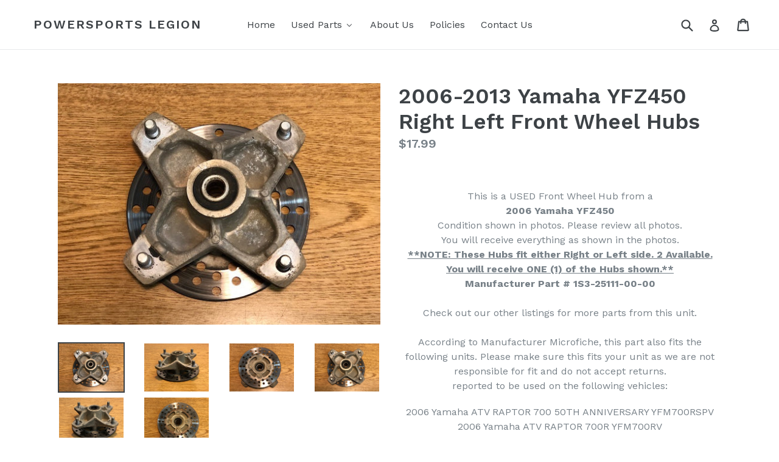

--- FILE ---
content_type: text/html; charset=utf-8
request_url: https://powersportslegion.com/products/2006-2013-yamaha-yfz450-right-left-front-wheel-hubs
body_size: 23386
content:
<!doctype html>
<!--[if IE 9]> <html class="ie9 no-js" lang="en"> <![endif]-->
<!--[if (gt IE 9)|!(IE)]><!--> <html class="no-js" lang="en"> <!--<![endif]-->
<head>
  <meta charset="utf-8">
  <meta http-equiv="X-UA-Compatible" content="IE=edge,chrome=1">
  <meta name="viewport" content="width=device-width,initial-scale=1">
  <meta name="theme-color" content="#7796a8">
  <link rel="canonical" href="https://powersportslegion.com/products/2006-2013-yamaha-yfz450-right-left-front-wheel-hubs">

  

  
  <title>
    2006-2013 Yamaha YFZ450 Right Left Front Wheel Hubs
    
    
    
      &ndash; Powersports Legion
    
  </title>

  
    <meta name="description" content="This is a USED Front Wheel Hub from a 2006 Yamaha YFZ450Condition shown in photos. Please review all photos.You will receive everything as shown in the photos. **NOTE: These Hubs fit either Right or Left side. 2 Available. You will receive ONE (1) of the Hubs shown.** Manufacturer Part # 1S3-25111-00-00Check out our ot">
  

  <!-- /snippets/social-meta-tags.liquid -->




<meta property="og:site_name" content="Powersports Legion">
<meta property="og:url" content="https://powersportslegion.com/products/2006-2013-yamaha-yfz450-right-left-front-wheel-hubs">
<meta property="og:title" content="2006-2013 Yamaha YFZ450 Right Left Front Wheel Hubs">
<meta property="og:type" content="product">
<meta property="og:description" content="This is a USED Front Wheel Hub from a 2006 Yamaha YFZ450Condition shown in photos. Please review all photos.You will receive everything as shown in the photos. **NOTE: These Hubs fit either Right or Left side. 2 Available. You will receive ONE (1) of the Hubs shown.** Manufacturer Part # 1S3-25111-00-00Check out our ot">

  <meta property="og:price:amount" content="17.99">
  <meta property="og:price:currency" content="USD">

<meta property="og:image" content="http://powersportslegion.com/cdn/shop/products/Y1109a-1_1200x1200.jpg?v=1517572690"><meta property="og:image" content="http://powersportslegion.com/cdn/shop/products/Y1109a-2_1200x1200.jpg?v=1517572691"><meta property="og:image" content="http://powersportslegion.com/cdn/shop/products/Y1109a-3_1200x1200.jpg?v=1517572692">
<meta property="og:image:secure_url" content="https://powersportslegion.com/cdn/shop/products/Y1109a-1_1200x1200.jpg?v=1517572690"><meta property="og:image:secure_url" content="https://powersportslegion.com/cdn/shop/products/Y1109a-2_1200x1200.jpg?v=1517572691"><meta property="og:image:secure_url" content="https://powersportslegion.com/cdn/shop/products/Y1109a-3_1200x1200.jpg?v=1517572692">


<meta name="twitter:card" content="summary_large_image">
<meta name="twitter:title" content="2006-2013 Yamaha YFZ450 Right Left Front Wheel Hubs">
<meta name="twitter:description" content="This is a USED Front Wheel Hub from a 2006 Yamaha YFZ450Condition shown in photos. Please review all photos.You will receive everything as shown in the photos. **NOTE: These Hubs fit either Right or Left side. 2 Available. You will receive ONE (1) of the Hubs shown.** Manufacturer Part # 1S3-25111-00-00Check out our ot">


  <link href="//powersportslegion.com/cdn/shop/t/1/assets/theme.scss.css?v=85067513399003228371702999724" rel="stylesheet" type="text/css" media="all" />
  

  <link href="//fonts.googleapis.com/css?family=Work+Sans:400,700" rel="stylesheet" type="text/css" media="all" />


  

    <link href="//fonts.googleapis.com/css?family=Work+Sans:600" rel="stylesheet" type="text/css" media="all" />
  



  <script>
    var theme = {
      strings: {
        addToCart: "Contact for purchase",
        soldOut: "Sold out",
        unavailable: "Unavailable",
        showMore: "Show More",
        showLess: "Show Less",
        addressError: "Error looking up that address",
        addressNoResults: "No results for that address",
        addressQueryLimit: "You have exceeded the Google API usage limit. Consider upgrading to a \u003ca href=\"https:\/\/developers.google.com\/maps\/premium\/usage-limits\"\u003ePremium Plan\u003c\/a\u003e.",
        authError: "There was a problem authenticating your Google Maps account."
      },
      moneyFormat: "${{amount}}"
    }

    document.documentElement.className = document.documentElement.className.replace('no-js', 'js');
  </script>

  <!--[if (lte IE 9) ]><script src="//powersportslegion.com/cdn/shop/t/1/assets/match-media.min.js?v=22265819453975888031513700334" type="text/javascript"></script><![endif]-->

  

  <!--[if (gt IE 9)|!(IE)]><!--><script src="//powersportslegion.com/cdn/shop/t/1/assets/lazysizes.js?v=68441465964607740661513700334" async="async"></script><!--<![endif]-->
  <!--[if lte IE 9]><script src="//powersportslegion.com/cdn/shop/t/1/assets/lazysizes.min.js?v=767"></script><![endif]-->

  <!--[if (gt IE 9)|!(IE)]><!--><script src="//powersportslegion.com/cdn/shop/t/1/assets/vendor.js?v=136118274122071307521513700334" defer="defer"></script><!--<![endif]-->
  <!--[if lte IE 9]><script src="//powersportslegion.com/cdn/shop/t/1/assets/vendor.js?v=136118274122071307521513700334"></script><![endif]-->

  <!--[if (gt IE 9)|!(IE)]><!--><script src="//powersportslegion.com/cdn/shop/t/1/assets/theme.js?v=100941840194216329191513700334" defer="defer"></script><!--<![endif]-->
  <!--[if lte IE 9]><script src="//powersportslegion.com/cdn/shop/t/1/assets/theme.js?v=100941840194216329191513700334"></script><![endif]-->

  
  
  <script>window.performance && window.performance.mark && window.performance.mark('shopify.content_for_header.start');</script><meta id="shopify-digital-wallet" name="shopify-digital-wallet" content="/26566696/digital_wallets/dialog">
<meta name="shopify-checkout-api-token" content="933ddc205041e7e24be75cfeb028407e">
<link rel="alternate" type="application/json+oembed" href="https://powersportslegion.com/products/2006-2013-yamaha-yfz450-right-left-front-wheel-hubs.oembed">
<script async="async" src="/checkouts/internal/preloads.js?locale=en-US"></script>
<link rel="preconnect" href="https://shop.app" crossorigin="anonymous">
<script async="async" src="https://shop.app/checkouts/internal/preloads.js?locale=en-US&shop_id=26566696" crossorigin="anonymous"></script>
<script id="apple-pay-shop-capabilities" type="application/json">{"shopId":26566696,"countryCode":"US","currencyCode":"USD","merchantCapabilities":["supports3DS"],"merchantId":"gid:\/\/shopify\/Shop\/26566696","merchantName":"Powersports Legion","requiredBillingContactFields":["postalAddress","email","phone"],"requiredShippingContactFields":["postalAddress","email","phone"],"shippingType":"shipping","supportedNetworks":["visa","masterCard","amex","discover","elo","jcb"],"total":{"type":"pending","label":"Powersports Legion","amount":"1.00"},"shopifyPaymentsEnabled":true,"supportsSubscriptions":true}</script>
<script id="shopify-features" type="application/json">{"accessToken":"933ddc205041e7e24be75cfeb028407e","betas":["rich-media-storefront-analytics"],"domain":"powersportslegion.com","predictiveSearch":true,"shopId":26566696,"locale":"en"}</script>
<script>var Shopify = Shopify || {};
Shopify.shop = "shop-rzr-parts.myshopify.com";
Shopify.locale = "en";
Shopify.currency = {"active":"USD","rate":"1.0"};
Shopify.country = "US";
Shopify.theme = {"name":"Debut","id":1614970924,"schema_name":"Debut","schema_version":"1.9.1","theme_store_id":796,"role":"main"};
Shopify.theme.handle = "null";
Shopify.theme.style = {"id":null,"handle":null};
Shopify.cdnHost = "powersportslegion.com/cdn";
Shopify.routes = Shopify.routes || {};
Shopify.routes.root = "/";</script>
<script type="module">!function(o){(o.Shopify=o.Shopify||{}).modules=!0}(window);</script>
<script>!function(o){function n(){var o=[];function n(){o.push(Array.prototype.slice.apply(arguments))}return n.q=o,n}var t=o.Shopify=o.Shopify||{};t.loadFeatures=n(),t.autoloadFeatures=n()}(window);</script>
<script>
  window.ShopifyPay = window.ShopifyPay || {};
  window.ShopifyPay.apiHost = "shop.app\/pay";
  window.ShopifyPay.redirectState = null;
</script>
<script id="shop-js-analytics" type="application/json">{"pageType":"product"}</script>
<script defer="defer" async type="module" src="//powersportslegion.com/cdn/shopifycloud/shop-js/modules/v2/client.init-shop-cart-sync_WVOgQShq.en.esm.js"></script>
<script defer="defer" async type="module" src="//powersportslegion.com/cdn/shopifycloud/shop-js/modules/v2/chunk.common_C_13GLB1.esm.js"></script>
<script defer="defer" async type="module" src="//powersportslegion.com/cdn/shopifycloud/shop-js/modules/v2/chunk.modal_CLfMGd0m.esm.js"></script>
<script type="module">
  await import("//powersportslegion.com/cdn/shopifycloud/shop-js/modules/v2/client.init-shop-cart-sync_WVOgQShq.en.esm.js");
await import("//powersportslegion.com/cdn/shopifycloud/shop-js/modules/v2/chunk.common_C_13GLB1.esm.js");
await import("//powersportslegion.com/cdn/shopifycloud/shop-js/modules/v2/chunk.modal_CLfMGd0m.esm.js");

  window.Shopify.SignInWithShop?.initShopCartSync?.({"fedCMEnabled":true,"windoidEnabled":true});

</script>
<script>
  window.Shopify = window.Shopify || {};
  if (!window.Shopify.featureAssets) window.Shopify.featureAssets = {};
  window.Shopify.featureAssets['shop-js'] = {"shop-cart-sync":["modules/v2/client.shop-cart-sync_DuR37GeY.en.esm.js","modules/v2/chunk.common_C_13GLB1.esm.js","modules/v2/chunk.modal_CLfMGd0m.esm.js"],"init-fed-cm":["modules/v2/client.init-fed-cm_BucUoe6W.en.esm.js","modules/v2/chunk.common_C_13GLB1.esm.js","modules/v2/chunk.modal_CLfMGd0m.esm.js"],"shop-toast-manager":["modules/v2/client.shop-toast-manager_B0JfrpKj.en.esm.js","modules/v2/chunk.common_C_13GLB1.esm.js","modules/v2/chunk.modal_CLfMGd0m.esm.js"],"init-shop-cart-sync":["modules/v2/client.init-shop-cart-sync_WVOgQShq.en.esm.js","modules/v2/chunk.common_C_13GLB1.esm.js","modules/v2/chunk.modal_CLfMGd0m.esm.js"],"shop-button":["modules/v2/client.shop-button_B_U3bv27.en.esm.js","modules/v2/chunk.common_C_13GLB1.esm.js","modules/v2/chunk.modal_CLfMGd0m.esm.js"],"init-windoid":["modules/v2/client.init-windoid_DuP9q_di.en.esm.js","modules/v2/chunk.common_C_13GLB1.esm.js","modules/v2/chunk.modal_CLfMGd0m.esm.js"],"shop-cash-offers":["modules/v2/client.shop-cash-offers_BmULhtno.en.esm.js","modules/v2/chunk.common_C_13GLB1.esm.js","modules/v2/chunk.modal_CLfMGd0m.esm.js"],"pay-button":["modules/v2/client.pay-button_CrPSEbOK.en.esm.js","modules/v2/chunk.common_C_13GLB1.esm.js","modules/v2/chunk.modal_CLfMGd0m.esm.js"],"init-customer-accounts":["modules/v2/client.init-customer-accounts_jNk9cPYQ.en.esm.js","modules/v2/client.shop-login-button_DJ5ldayH.en.esm.js","modules/v2/chunk.common_C_13GLB1.esm.js","modules/v2/chunk.modal_CLfMGd0m.esm.js"],"avatar":["modules/v2/client.avatar_BTnouDA3.en.esm.js"],"checkout-modal":["modules/v2/client.checkout-modal_pBPyh9w8.en.esm.js","modules/v2/chunk.common_C_13GLB1.esm.js","modules/v2/chunk.modal_CLfMGd0m.esm.js"],"init-shop-for-new-customer-accounts":["modules/v2/client.init-shop-for-new-customer-accounts_BUoCy7a5.en.esm.js","modules/v2/client.shop-login-button_DJ5ldayH.en.esm.js","modules/v2/chunk.common_C_13GLB1.esm.js","modules/v2/chunk.modal_CLfMGd0m.esm.js"],"init-customer-accounts-sign-up":["modules/v2/client.init-customer-accounts-sign-up_CnczCz9H.en.esm.js","modules/v2/client.shop-login-button_DJ5ldayH.en.esm.js","modules/v2/chunk.common_C_13GLB1.esm.js","modules/v2/chunk.modal_CLfMGd0m.esm.js"],"init-shop-email-lookup-coordinator":["modules/v2/client.init-shop-email-lookup-coordinator_CzjY5t9o.en.esm.js","modules/v2/chunk.common_C_13GLB1.esm.js","modules/v2/chunk.modal_CLfMGd0m.esm.js"],"shop-follow-button":["modules/v2/client.shop-follow-button_CsYC63q7.en.esm.js","modules/v2/chunk.common_C_13GLB1.esm.js","modules/v2/chunk.modal_CLfMGd0m.esm.js"],"shop-login-button":["modules/v2/client.shop-login-button_DJ5ldayH.en.esm.js","modules/v2/chunk.common_C_13GLB1.esm.js","modules/v2/chunk.modal_CLfMGd0m.esm.js"],"shop-login":["modules/v2/client.shop-login_B9ccPdmx.en.esm.js","modules/v2/chunk.common_C_13GLB1.esm.js","modules/v2/chunk.modal_CLfMGd0m.esm.js"],"lead-capture":["modules/v2/client.lead-capture_D0K_KgYb.en.esm.js","modules/v2/chunk.common_C_13GLB1.esm.js","modules/v2/chunk.modal_CLfMGd0m.esm.js"],"payment-terms":["modules/v2/client.payment-terms_BWmiNN46.en.esm.js","modules/v2/chunk.common_C_13GLB1.esm.js","modules/v2/chunk.modal_CLfMGd0m.esm.js"]};
</script>
<script id="__st">var __st={"a":26566696,"offset":-18000,"reqid":"b7c700db-6864-4bc6-8188-6a8734253e32-1769624692","pageurl":"powersportslegion.com\/products\/2006-2013-yamaha-yfz450-right-left-front-wheel-hubs","u":"3ad24380341e","p":"product","rtyp":"product","rid":289084112940};</script>
<script>window.ShopifyPaypalV4VisibilityTracking = true;</script>
<script id="captcha-bootstrap">!function(){'use strict';const t='contact',e='account',n='new_comment',o=[[t,t],['blogs',n],['comments',n],[t,'customer']],c=[[e,'customer_login'],[e,'guest_login'],[e,'recover_customer_password'],[e,'create_customer']],r=t=>t.map((([t,e])=>`form[action*='/${t}']:not([data-nocaptcha='true']) input[name='form_type'][value='${e}']`)).join(','),a=t=>()=>t?[...document.querySelectorAll(t)].map((t=>t.form)):[];function s(){const t=[...o],e=r(t);return a(e)}const i='password',u='form_key',d=['recaptcha-v3-token','g-recaptcha-response','h-captcha-response',i],f=()=>{try{return window.sessionStorage}catch{return}},m='__shopify_v',_=t=>t.elements[u];function p(t,e,n=!1){try{const o=window.sessionStorage,c=JSON.parse(o.getItem(e)),{data:r}=function(t){const{data:e,action:n}=t;return t[m]||n?{data:e,action:n}:{data:t,action:n}}(c);for(const[e,n]of Object.entries(r))t.elements[e]&&(t.elements[e].value=n);n&&o.removeItem(e)}catch(o){console.error('form repopulation failed',{error:o})}}const l='form_type',E='cptcha';function T(t){t.dataset[E]=!0}const w=window,h=w.document,L='Shopify',v='ce_forms',y='captcha';let A=!1;((t,e)=>{const n=(g='f06e6c50-85a8-45c8-87d0-21a2b65856fe',I='https://cdn.shopify.com/shopifycloud/storefront-forms-hcaptcha/ce_storefront_forms_captcha_hcaptcha.v1.5.2.iife.js',D={infoText:'Protected by hCaptcha',privacyText:'Privacy',termsText:'Terms'},(t,e,n)=>{const o=w[L][v],c=o.bindForm;if(c)return c(t,g,e,D).then(n);var r;o.q.push([[t,g,e,D],n]),r=I,A||(h.body.append(Object.assign(h.createElement('script'),{id:'captcha-provider',async:!0,src:r})),A=!0)});var g,I,D;w[L]=w[L]||{},w[L][v]=w[L][v]||{},w[L][v].q=[],w[L][y]=w[L][y]||{},w[L][y].protect=function(t,e){n(t,void 0,e),T(t)},Object.freeze(w[L][y]),function(t,e,n,w,h,L){const[v,y,A,g]=function(t,e,n){const i=e?o:[],u=t?c:[],d=[...i,...u],f=r(d),m=r(i),_=r(d.filter((([t,e])=>n.includes(e))));return[a(f),a(m),a(_),s()]}(w,h,L),I=t=>{const e=t.target;return e instanceof HTMLFormElement?e:e&&e.form},D=t=>v().includes(t);t.addEventListener('submit',(t=>{const e=I(t);if(!e)return;const n=D(e)&&!e.dataset.hcaptchaBound&&!e.dataset.recaptchaBound,o=_(e),c=g().includes(e)&&(!o||!o.value);(n||c)&&t.preventDefault(),c&&!n&&(function(t){try{if(!f())return;!function(t){const e=f();if(!e)return;const n=_(t);if(!n)return;const o=n.value;o&&e.removeItem(o)}(t);const e=Array.from(Array(32),(()=>Math.random().toString(36)[2])).join('');!function(t,e){_(t)||t.append(Object.assign(document.createElement('input'),{type:'hidden',name:u})),t.elements[u].value=e}(t,e),function(t,e){const n=f();if(!n)return;const o=[...t.querySelectorAll(`input[type='${i}']`)].map((({name:t})=>t)),c=[...d,...o],r={};for(const[a,s]of new FormData(t).entries())c.includes(a)||(r[a]=s);n.setItem(e,JSON.stringify({[m]:1,action:t.action,data:r}))}(t,e)}catch(e){console.error('failed to persist form',e)}}(e),e.submit())}));const S=(t,e)=>{t&&!t.dataset[E]&&(n(t,e.some((e=>e===t))),T(t))};for(const o of['focusin','change'])t.addEventListener(o,(t=>{const e=I(t);D(e)&&S(e,y())}));const B=e.get('form_key'),M=e.get(l),P=B&&M;t.addEventListener('DOMContentLoaded',(()=>{const t=y();if(P)for(const e of t)e.elements[l].value===M&&p(e,B);[...new Set([...A(),...v().filter((t=>'true'===t.dataset.shopifyCaptcha))])].forEach((e=>S(e,t)))}))}(h,new URLSearchParams(w.location.search),n,t,e,['guest_login'])})(!0,!0)}();</script>
<script integrity="sha256-4kQ18oKyAcykRKYeNunJcIwy7WH5gtpwJnB7kiuLZ1E=" data-source-attribution="shopify.loadfeatures" defer="defer" src="//powersportslegion.com/cdn/shopifycloud/storefront/assets/storefront/load_feature-a0a9edcb.js" crossorigin="anonymous"></script>
<script crossorigin="anonymous" defer="defer" src="//powersportslegion.com/cdn/shopifycloud/storefront/assets/shopify_pay/storefront-65b4c6d7.js?v=20250812"></script>
<script data-source-attribution="shopify.dynamic_checkout.dynamic.init">var Shopify=Shopify||{};Shopify.PaymentButton=Shopify.PaymentButton||{isStorefrontPortableWallets:!0,init:function(){window.Shopify.PaymentButton.init=function(){};var t=document.createElement("script");t.src="https://powersportslegion.com/cdn/shopifycloud/portable-wallets/latest/portable-wallets.en.js",t.type="module",document.head.appendChild(t)}};
</script>
<script data-source-attribution="shopify.dynamic_checkout.buyer_consent">
  function portableWalletsHideBuyerConsent(e){var t=document.getElementById("shopify-buyer-consent"),n=document.getElementById("shopify-subscription-policy-button");t&&n&&(t.classList.add("hidden"),t.setAttribute("aria-hidden","true"),n.removeEventListener("click",e))}function portableWalletsShowBuyerConsent(e){var t=document.getElementById("shopify-buyer-consent"),n=document.getElementById("shopify-subscription-policy-button");t&&n&&(t.classList.remove("hidden"),t.removeAttribute("aria-hidden"),n.addEventListener("click",e))}window.Shopify?.PaymentButton&&(window.Shopify.PaymentButton.hideBuyerConsent=portableWalletsHideBuyerConsent,window.Shopify.PaymentButton.showBuyerConsent=portableWalletsShowBuyerConsent);
</script>
<script data-source-attribution="shopify.dynamic_checkout.cart.bootstrap">document.addEventListener("DOMContentLoaded",(function(){function t(){return document.querySelector("shopify-accelerated-checkout-cart, shopify-accelerated-checkout")}if(t())Shopify.PaymentButton.init();else{new MutationObserver((function(e,n){t()&&(Shopify.PaymentButton.init(),n.disconnect())})).observe(document.body,{childList:!0,subtree:!0})}}));
</script>
<link id="shopify-accelerated-checkout-styles" rel="stylesheet" media="screen" href="https://powersportslegion.com/cdn/shopifycloud/portable-wallets/latest/accelerated-checkout-backwards-compat.css" crossorigin="anonymous">
<style id="shopify-accelerated-checkout-cart">
        #shopify-buyer-consent {
  margin-top: 1em;
  display: inline-block;
  width: 100%;
}

#shopify-buyer-consent.hidden {
  display: none;
}

#shopify-subscription-policy-button {
  background: none;
  border: none;
  padding: 0;
  text-decoration: underline;
  font-size: inherit;
  cursor: pointer;
}

#shopify-subscription-policy-button::before {
  box-shadow: none;
}

      </style>

<script>window.performance && window.performance.mark && window.performance.mark('shopify.content_for_header.end');</script>

<!-- BEGIN app block: shopify://apps/buddha-mega-menu-navigation/blocks/megamenu/dbb4ce56-bf86-4830-9b3d-16efbef51c6f -->
<script>
        var productImageAndPrice = [],
            collectionImages = [],
            articleImages = [],
            mmLivIcons = false,
            mmFlipClock = false,
            mmFixesUseJquery = false,
            mmNumMMI = 5,
            mmSchemaTranslation = {},
            mmMenuStrings =  [] ,
            mmShopLocale = "en",
            mmShopLocaleCollectionsRoute = "/collections",
            mmSchemaDesignJSON = [{"action":"menu-select","value":"main-menu"},{"action":"design","setting":"vertical_font_size","value":"13px"},{"action":"design","setting":"vertical_link_hover_color","value":"#0da19a"},{"action":"design","setting":"vertical_link_color","value":"#4e4e4e"},{"action":"design","setting":"vertical_text_color","value":"#4e4e4e"},{"action":"design","setting":"text_color","value":"#222222"},{"action":"design","setting":"font_size","value":"13px"},{"action":"design","setting":"button_text_color","value":"#ffffff"},{"action":"design","setting":"button_text_hover_color","value":"#ffffff"},{"action":"design","setting":"background_color","value":"#ffffff"},{"action":"design","setting":"background_hover_color","value":"#f9f9f9"},{"action":"design","setting":"link_color","value":"#4e4e4e"},{"action":"design","setting":"button_background_color","value":"#0da19a"},{"action":"design","setting":"link_hover_color","value":"#0da19a"},{"action":"design","setting":"button_background_hover_color","value":"#0d8781"},{"action":"design","setting":"tree_sub_direction","value":"set_tree_auto"},{"action":"design","setting":"font_family","value":"Default"}],
            mmDomChangeSkipUl = ",.slick-dots,.grid--view-items",
            buddhaMegaMenuShop = "shop-rzr-parts.myshopify.com",
            mmWireframeCompression = "",
            mmExtensionAssetUrl = "https://cdn.shopify.com/extensions/019abe06-4a3f-7763-88da-170e1b54169b/mega-menu-151/assets/";var bestSellersHTML = '';var newestProductsHTML = '';/* get link lists api */
        var linkLists={"main-menu" : {"title":"Main menu", "items":["/","/collections/all","/pages/about-us-1","/pages/policies","/pages/contact",]},"footer" : {"title":"Footer menu", "items":["/search",]},"used-parts" : {"title":"Used Parts", "items":["/collections/arctic-cat-dvx-400","/collections/honda-cr250r","/collections/honda-foreman-trx450es","/collections/honda-trx400ex","/collections/honda-trx450r","/collections/kawasaki-kfx400","/collections/kawasaki-prairie-kvf400-4x4","/collections/polaris-magnum-330","/collections/polaris-magnum-500","/collections/polaris-ranger-900-xp","/collections/polaris-rzr-570","/collections/polaris-rzr-800","/collections/polaris-rzr-900-xp","/collections/polaris-rzr-xp-1000","/collections/rzr-xp-turbo","/collections/polaris-scrambler-500","/collections/polaris-sportsman-335","/collections/polaris-sportsman-500","/collections/polaris-xplorer-400","/collections/suzuki-ltz400","/collections/yamaha-grizzly-600","/collections/yamama-kodiak-400-4x4","/collections/yamaha-kodia-450","/collections/yamaha-raptor-yfm350","/collections/yamaha-raptor-yfm660","/collections/yamaha-yfz450",]},"customer-account-main-menu" : {"title":"Customer account main menu", "items":["/","https://shopify.com/26566696/account/orders?locale=en&amp;region_country=US",]},};/*ENDPARSE*/

        linkLists["force-mega-menu"]={};linkLists["force-mega-menu"].title="Debut Theme - Mega Menu";linkLists["force-mega-menu"].items=[1];

        /* set product prices *//* get the collection images *//* get the article images *//* customer fixes */
        var mmThemeFixesBeforeInit = function(){ mobileMenuMilliseconds = 500; mmHorizontalMenus = "#AccessibleNav #SiteNav"; mmVerticalMenus = "#MobileNav"; }; var mmThemeFixesBefore = function(){ if (selectedMenu=="force-mega-menu" && tempMenuObject.u.id == "MobileNav") { tempMenuObject.forceMenu = true; tempMenuObject.skipCheck = true; tempMenuObject.liClasses = "mobile-nav__item border-bottom"; tempMenuObject.aClasses = "mobile-nav__link"; tempMenuObject.liItems = []; var children = tempMenuObject.u.children; for (var i=0; i<children.length; i++) { if (children[i].nodeName == "LI") { if (children[i].querySelector(".currency-selector") == null) { tempMenuObject.liItems[tempMenuObject.liItems.length] = children[i]; } } } } else if (selectedMenu=="force-mega-menu" && tempMenuObject.u.id == "SiteNav") { tempMenuObject.forceMenu = true; tempMenuObject.skipCheck = true; tempMenuObject.liClasses = ""; tempMenuObject.aClasses = "site-nav__link site-nav__link--main"; tempMenuObject.liItems = []; var children = tempMenuObject.u.children; for (var i=0; i<children.length; i++) { if (children[i].nodeName == "LI") { tempMenuObject.liItems[tempMenuObject.liItems.length] = children[i]; } } } }; var mmThemeFixesAfter = function(){ var style = " .mobile-nav-wrapper { overflow:visible; z-index:1; opacity: 1; } .site-header { z-index:9; }"; mmAddStyle(style, "themeScript"); }; 
        

        var mmWireframe = {"html" : "<li class=\"buddha-menu-item\" itemId=\"j8OTZ\"  ><a data-href=\"/\" href=\"/\" aria-label=\"Home\" data-no-instant=\"\" onclick=\"mmGoToPage(this, event); return false;\"  ><i class=\"mm-icon static fa fa-none\" aria-hidden=\"true\"></i><span class=\"mm-title\">Home</span></a></li><li class=\"buddha-menu-item\" itemId=\"SJmqS\"  ><a data-href=\"/collections/all\" href=\"/collections/all\" aria-label=\"Used Parts\" data-no-instant=\"\" onclick=\"mmGoToPage(this, event); return false;\"  ><i class=\"mm-icon static fa fa-none\" aria-hidden=\"true\"></i><span class=\"mm-title\">Used Parts</span><i class=\"mm-arrow mm-angle-down\" aria-hidden=\"true\"></i><button class=\"toggle-menu-btn\" style=\"display:none;\" title=\"Toggle menu\" onclick=\"return toggleSubmenu(this)\"><span class=\"mm-arrow-icon\"><span class=\"bar-one\"></span><span class=\"bar-two\"></span></span></button></a><ul class=\"mm-submenu tree  small \"><li data-href=\"no-link\" href=\"javascript:void(0);\" aria-label=\"Arctic Cat\" data-no-instant=\"\" onclick=\"return toggleSubmenu(this);\"  ><a data-href=\"no-link\" href=\"javascript:void(0);\" aria-label=\"Arctic Cat\" data-no-instant=\"\" onclick=\"return toggleSubmenu(this);\"  ><span class=\"mm-title\">Arctic Cat</span><i class=\"mm-arrow mm-angle-down\" aria-hidden=\"true\"></i><button class=\"toggle-menu-btn\" style=\"display:none;\" title=\"Toggle menu\" onclick=\"return toggleSubmenu(this)\"><span class=\"mm-arrow-icon\"><span class=\"bar-one\"></span><span class=\"bar-two\"></span></span></button></a><ul class=\"mm-submenu tree  small mm-last-level\"><li data-href=\"/collections/arctic-cat-dvx-400\" href=\"/collections/arctic-cat-dvx-400\" aria-label=\"Arctic CatDVX400\" data-no-instant=\"\" onclick=\"mmGoToPage(this, event); return false;\"  ><a data-href=\"/collections/arctic-cat-dvx-400\" href=\"/collections/arctic-cat-dvx-400\" aria-label=\"Arctic CatDVX400\" data-no-instant=\"\" onclick=\"mmGoToPage(this, event); return false;\"  ><span class=\"mm-title\">Arctic CatDVX400</span></a></li></ul></li><li data-href=\"no-link\" href=\"javascript:void(0);\" aria-label=\"Can-Am\" data-no-instant=\"\" onclick=\"return toggleSubmenu(this);\"  ><a data-href=\"no-link\" href=\"javascript:void(0);\" aria-label=\"Can-Am\" data-no-instant=\"\" onclick=\"return toggleSubmenu(this);\"  ><span class=\"mm-title\">Can-Am</span><i class=\"mm-arrow mm-angle-down\" aria-hidden=\"true\"></i><button class=\"toggle-menu-btn\" style=\"display:none;\" title=\"Toggle menu\" onclick=\"return toggleSubmenu(this)\"><span class=\"mm-arrow-icon\"><span class=\"bar-one\"></span><span class=\"bar-two\"></span></span></button></a><ul class=\"mm-submenu tree  small mm-last-level\"><li data-href=\"/collections/can-am-maverick-x3\" href=\"/collections/can-am-maverick-x3\" aria-label=\"Maverick X3\" data-no-instant=\"\" onclick=\"mmGoToPage(this, event); return false;\"  ><a data-href=\"/collections/can-am-maverick-x3\" href=\"/collections/can-am-maverick-x3\" aria-label=\"Maverick X3\" data-no-instant=\"\" onclick=\"mmGoToPage(this, event); return false;\"  ><span class=\"mm-title\">Maverick X3</span></a></li></ul></li><li data-href=\"no-link\" href=\"javascript:void(0);\" aria-label=\"Honda\" data-no-instant=\"\" onclick=\"return toggleSubmenu(this);\"  ><a data-href=\"no-link\" href=\"javascript:void(0);\" aria-label=\"Honda\" data-no-instant=\"\" onclick=\"return toggleSubmenu(this);\"  ><span class=\"mm-title\">Honda</span><i class=\"mm-arrow mm-angle-down\" aria-hidden=\"true\"></i><button class=\"toggle-menu-btn\" style=\"display:none;\" title=\"Toggle menu\" onclick=\"return toggleSubmenu(this)\"><span class=\"mm-arrow-icon\"><span class=\"bar-one\"></span><span class=\"bar-two\"></span></span></button></a><ul class=\"mm-submenu tree  small mm-last-level\"><li data-href=\"/collections/honda-cr250r\" href=\"/collections/honda-cr250r\" aria-label=\"Honda CR250R\" data-no-instant=\"\" onclick=\"mmGoToPage(this, event); return false;\"  ><a data-href=\"/collections/honda-cr250r\" href=\"/collections/honda-cr250r\" aria-label=\"Honda CR250R\" data-no-instant=\"\" onclick=\"mmGoToPage(this, event); return false;\"  ><span class=\"mm-title\">Honda CR250R</span></a></li><li data-href=\"/collections/honda-foreman-trx450es\" href=\"/collections/honda-foreman-trx450es\" aria-label=\"Honda Foreman TRX450ES\" data-no-instant=\"\" onclick=\"mmGoToPage(this, event); return false;\"  ><a data-href=\"/collections/honda-foreman-trx450es\" href=\"/collections/honda-foreman-trx450es\" aria-label=\"Honda Foreman TRX450ES\" data-no-instant=\"\" onclick=\"mmGoToPage(this, event); return false;\"  ><span class=\"mm-title\">Honda Foreman TRX450ES</span></a></li><li data-href=\"/collections/honda-250-rincon-trx250tm\" href=\"/collections/honda-250-rincon-trx250tm\" aria-label=\"Honda Recon TRX250TM\" data-no-instant=\"\" onclick=\"mmGoToPage(this, event); return false;\"  ><a data-href=\"/collections/honda-250-rincon-trx250tm\" href=\"/collections/honda-250-rincon-trx250tm\" aria-label=\"Honda Recon TRX250TM\" data-no-instant=\"\" onclick=\"mmGoToPage(this, event); return false;\"  ><span class=\"mm-title\">Honda Recon TRX250TM</span></a></li><li data-href=\"/collections/honda-rincon-680\" href=\"/collections/honda-rincon-680\" aria-label=\"Honda RIncon 680\" data-no-instant=\"\" onclick=\"mmGoToPage(this, event); return false;\"  ><a data-href=\"/collections/honda-rincon-680\" href=\"/collections/honda-rincon-680\" aria-label=\"Honda RIncon 680\" data-no-instant=\"\" onclick=\"mmGoToPage(this, event); return false;\"  ><span class=\"mm-title\">Honda RIncon 680</span></a></li><li data-href=\"/collections/honda-trx250x\" href=\"/collections/honda-trx250x\" aria-label=\"Honda TRX250X\" data-no-instant=\"\" onclick=\"mmGoToPage(this, event); return false;\"  ><a data-href=\"/collections/honda-trx250x\" href=\"/collections/honda-trx250x\" aria-label=\"Honda TRX250X\" data-no-instant=\"\" onclick=\"mmGoToPage(this, event); return false;\"  ><span class=\"mm-title\">Honda TRX250X</span></a></li><li data-href=\"/collections/honda-trx300ex\" href=\"/collections/honda-trx300ex\" aria-label=\"Honda TRX300EX\" data-no-instant=\"\" onclick=\"mmGoToPage(this, event); return false;\"  ><a data-href=\"/collections/honda-trx300ex\" href=\"/collections/honda-trx300ex\" aria-label=\"Honda TRX300EX\" data-no-instant=\"\" onclick=\"mmGoToPage(this, event); return false;\"  ><span class=\"mm-title\">Honda TRX300EX</span></a></li><li data-href=\"/collections/honda-trx400ex\" href=\"/collections/honda-trx400ex\" aria-label=\"Honda TRX400EX\" data-no-instant=\"\" onclick=\"mmGoToPage(this, event); return false;\"  ><a data-href=\"/collections/honda-trx400ex\" href=\"/collections/honda-trx400ex\" aria-label=\"Honda TRX400EX\" data-no-instant=\"\" onclick=\"mmGoToPage(this, event); return false;\"  ><span class=\"mm-title\">Honda TRX400EX</span></a></li><li data-href=\"/collections/honda-trx450r\" href=\"/collections/honda-trx450r\" aria-label=\"Honda TRX450R\" data-no-instant=\"\" onclick=\"mmGoToPage(this, event); return false;\"  ><a data-href=\"/collections/honda-trx450r\" href=\"/collections/honda-trx450r\" aria-label=\"Honda TRX450R\" data-no-instant=\"\" onclick=\"mmGoToPage(this, event); return false;\"  ><span class=\"mm-title\">Honda TRX450R</span></a></li><li data-href=\"/collections/honda-trx90\" href=\"/collections/honda-trx90\" aria-label=\"Honda TRX90\" data-no-instant=\"\" onclick=\"mmGoToPage(this, event); return false;\"  ><a data-href=\"/collections/honda-trx90\" href=\"/collections/honda-trx90\" aria-label=\"Honda TRX90\" data-no-instant=\"\" onclick=\"mmGoToPage(this, event); return false;\"  ><span class=\"mm-title\">Honda TRX90</span></a></li></ul></li><li data-href=\"no-link\" href=\"javascript:void(0);\" aria-label=\"Kawasaki\" data-no-instant=\"\" onclick=\"return toggleSubmenu(this);\"  ><a data-href=\"no-link\" href=\"javascript:void(0);\" aria-label=\"Kawasaki\" data-no-instant=\"\" onclick=\"return toggleSubmenu(this);\"  ><span class=\"mm-title\">Kawasaki</span><i class=\"mm-arrow mm-angle-down\" aria-hidden=\"true\"></i><button class=\"toggle-menu-btn\" style=\"display:none;\" title=\"Toggle menu\" onclick=\"return toggleSubmenu(this)\"><span class=\"mm-arrow-icon\"><span class=\"bar-one\"></span><span class=\"bar-two\"></span></span></button></a><ul class=\"mm-submenu tree  small mm-last-level\"><li data-href=\"/collections/kawasaki-brute-force-750\" href=\"/collections/kawasaki-brute-force-750\" aria-label=\"Kawasaki Brute Force 750\" data-no-instant=\"\" onclick=\"mmGoToPage(this, event); return false;\"  ><a data-href=\"/collections/kawasaki-brute-force-750\" href=\"/collections/kawasaki-brute-force-750\" aria-label=\"Kawasaki Brute Force 750\" data-no-instant=\"\" onclick=\"mmGoToPage(this, event); return false;\"  ><span class=\"mm-title\">Kawasaki Brute Force 750</span></a></li><li data-href=\"/collections/kawasaki-kfx400\" href=\"/collections/kawasaki-kfx400\" aria-label=\"Kawasaki KFX400\" data-no-instant=\"\" onclick=\"mmGoToPage(this, event); return false;\"  ><a data-href=\"/collections/kawasaki-kfx400\" href=\"/collections/kawasaki-kfx400\" aria-label=\"Kawasaki KFX400\" data-no-instant=\"\" onclick=\"mmGoToPage(this, event); return false;\"  ><span class=\"mm-title\">Kawasaki KFX400</span></a></li><li data-href=\"/collections/kawasaki-lakota\" href=\"/collections/kawasaki-lakota\" aria-label=\"Kawasaki Lakota\" data-no-instant=\"\" onclick=\"mmGoToPage(this, event); return false;\"  ><a data-href=\"/collections/kawasaki-lakota\" href=\"/collections/kawasaki-lakota\" aria-label=\"Kawasaki Lakota\" data-no-instant=\"\" onclick=\"mmGoToPage(this, event); return false;\"  ><span class=\"mm-title\">Kawasaki Lakota</span></a></li><li data-href=\"/collections/kawasaki-prairie-kvf400-4x4\" href=\"/collections/kawasaki-prairie-kvf400-4x4\" aria-label=\"Kawasaki Prairie KVF400 4x4\" data-no-instant=\"\" onclick=\"mmGoToPage(this, event); return false;\"  ><a data-href=\"/collections/kawasaki-prairie-kvf400-4x4\" href=\"/collections/kawasaki-prairie-kvf400-4x4\" aria-label=\"Kawasaki Prairie KVF400 4x4\" data-no-instant=\"\" onclick=\"mmGoToPage(this, event); return false;\"  ><span class=\"mm-title\">Kawasaki Prairie KVF400 4x4</span></a></li></ul></li><li data-href=\"no-link\" href=\"javascript:void(0);\" aria-label=\"Polaris\" data-no-instant=\"\" onclick=\"return toggleSubmenu(this);\"  ><a data-href=\"no-link\" href=\"javascript:void(0);\" aria-label=\"Polaris\" data-no-instant=\"\" onclick=\"return toggleSubmenu(this);\"  ><span class=\"mm-title\">Polaris</span><i class=\"mm-arrow mm-angle-down\" aria-hidden=\"true\"></i><button class=\"toggle-menu-btn\" style=\"display:none;\" title=\"Toggle menu\" onclick=\"return toggleSubmenu(this)\"><span class=\"mm-arrow-icon\"><span class=\"bar-one\"></span><span class=\"bar-two\"></span></span></button></a><ul class=\"mm-submenu tree  small mm-last-level\"><li data-href=\"/collections/polaris-big-boss-400l-2x4\" href=\"/collections/polaris-big-boss-400l-2x4\" aria-label=\"Polaris Sport 400L 2x4\" data-no-instant=\"\" onclick=\"mmGoToPage(this, event); return false;\"  ><a data-href=\"/collections/polaris-big-boss-400l-2x4\" href=\"/collections/polaris-big-boss-400l-2x4\" aria-label=\"Polaris Sport 400L 2x4\" data-no-instant=\"\" onclick=\"mmGoToPage(this, event); return false;\"  ><span class=\"mm-title\">Polaris Sport 400L 2x4</span></a></li><li data-href=\"/collections/polaris-magnum-330\" href=\"/collections/polaris-magnum-330\" aria-label=\"Polaris Magnum 330\" data-no-instant=\"\" onclick=\"mmGoToPage(this, event); return false;\"  ><a data-href=\"/collections/polaris-magnum-330\" href=\"/collections/polaris-magnum-330\" aria-label=\"Polaris Magnum 330\" data-no-instant=\"\" onclick=\"mmGoToPage(this, event); return false;\"  ><span class=\"mm-title\">Polaris Magnum 330</span></a></li><li data-href=\"/collections/polaris-magnum-500\" href=\"/collections/polaris-magnum-500\" aria-label=\"Polaris Magnum 500\" data-no-instant=\"\" onclick=\"mmGoToPage(this, event); return false;\"  ><a data-href=\"/collections/polaris-magnum-500\" href=\"/collections/polaris-magnum-500\" aria-label=\"Polaris Magnum 500\" data-no-instant=\"\" onclick=\"mmGoToPage(this, event); return false;\"  ><span class=\"mm-title\">Polaris Magnum 500</span></a></li><li data-href=\"/collections/polaris-predator-500\" href=\"/collections/polaris-predator-500\" aria-label=\"Polaris Predator 500\" data-no-instant=\"\" onclick=\"mmGoToPage(this, event); return false;\"  ><a data-href=\"/collections/polaris-predator-500\" href=\"/collections/polaris-predator-500\" aria-label=\"Polaris Predator 500\" data-no-instant=\"\" onclick=\"mmGoToPage(this, event); return false;\"  ><span class=\"mm-title\">Polaris Predator 500</span></a></li><li data-href=\"/collections/polaris-ranger-900-xp\" href=\"/collections/polaris-ranger-900-xp\" aria-label=\"Polaris Ranger 900 XP\" data-no-instant=\"\" onclick=\"mmGoToPage(this, event); return false;\"  ><a data-href=\"/collections/polaris-ranger-900-xp\" href=\"/collections/polaris-ranger-900-xp\" aria-label=\"Polaris Ranger 900 XP\" data-no-instant=\"\" onclick=\"mmGoToPage(this, event); return false;\"  ><span class=\"mm-title\">Polaris Ranger 900 XP</span></a></li><li data-href=\"/collections/polaris-rzr-570\" href=\"/collections/polaris-rzr-570\" aria-label=\"Polaris RZR 570\" data-no-instant=\"\" onclick=\"mmGoToPage(this, event); return false;\"  ><a data-href=\"/collections/polaris-rzr-570\" href=\"/collections/polaris-rzr-570\" aria-label=\"Polaris RZR 570\" data-no-instant=\"\" onclick=\"mmGoToPage(this, event); return false;\"  ><span class=\"mm-title\">Polaris RZR 570</span></a></li><li data-href=\"/collections/polaris-rzr-800\" href=\"/collections/polaris-rzr-800\" aria-label=\"Polaris RZR 800\" data-no-instant=\"\" onclick=\"mmGoToPage(this, event); return false;\"  ><a data-href=\"/collections/polaris-rzr-800\" href=\"/collections/polaris-rzr-800\" aria-label=\"Polaris RZR 800\" data-no-instant=\"\" onclick=\"mmGoToPage(this, event); return false;\"  ><span class=\"mm-title\">Polaris RZR 800</span></a></li><li data-href=\"/collections/polaris-rzr-900-xp\" href=\"/collections/polaris-rzr-900-xp\" aria-label=\"Polaris RZR XP 900\" data-no-instant=\"\" onclick=\"mmGoToPage(this, event); return false;\"  ><a data-href=\"/collections/polaris-rzr-900-xp\" href=\"/collections/polaris-rzr-900-xp\" aria-label=\"Polaris RZR XP 900\" data-no-instant=\"\" onclick=\"mmGoToPage(this, event); return false;\"  ><span class=\"mm-title\">Polaris RZR XP 900</span></a></li><li data-href=\"/collections/polaris-rzr-xp-1000\" href=\"/collections/polaris-rzr-xp-1000\" aria-label=\"Polaris RZR XP 1000\" data-no-instant=\"\" onclick=\"mmGoToPage(this, event); return false;\"  ><a data-href=\"/collections/polaris-rzr-xp-1000\" href=\"/collections/polaris-rzr-xp-1000\" aria-label=\"Polaris RZR XP 1000\" data-no-instant=\"\" onclick=\"mmGoToPage(this, event); return false;\"  ><span class=\"mm-title\">Polaris RZR XP 1000</span></a></li><li data-href=\"/collections/rzr-xp-turbo\" href=\"/collections/rzr-xp-turbo\" aria-label=\"Polaris RZR XP Turbo\" data-no-instant=\"\" onclick=\"mmGoToPage(this, event); return false;\"  ><a data-href=\"/collections/rzr-xp-turbo\" href=\"/collections/rzr-xp-turbo\" aria-label=\"Polaris RZR XP Turbo\" data-no-instant=\"\" onclick=\"mmGoToPage(this, event); return false;\"  ><span class=\"mm-title\">Polaris RZR XP Turbo</span></a></li><li data-href=\"/collections/polaris-scrambler-500\" href=\"/collections/polaris-scrambler-500\" aria-label=\"Polaris Scrambler 500\" data-no-instant=\"\" onclick=\"mmGoToPage(this, event); return false;\"  ><a data-href=\"/collections/polaris-scrambler-500\" href=\"/collections/polaris-scrambler-500\" aria-label=\"Polaris Scrambler 500\" data-no-instant=\"\" onclick=\"mmGoToPage(this, event); return false;\"  ><span class=\"mm-title\">Polaris Scrambler 500</span></a></li><li data-href=\"/collections/polaris-sportsman-335\" href=\"/collections/polaris-sportsman-335\" aria-label=\"Polaris Sportsman 335\" data-no-instant=\"\" onclick=\"mmGoToPage(this, event); return false;\"  ><a data-href=\"/collections/polaris-sportsman-335\" href=\"/collections/polaris-sportsman-335\" aria-label=\"Polaris Sportsman 335\" data-no-instant=\"\" onclick=\"mmGoToPage(this, event); return false;\"  ><span class=\"mm-title\">Polaris Sportsman 335</span></a></li><li data-href=\"/collections/polaris-sportsman-500\" href=\"/collections/polaris-sportsman-500\" aria-label=\"Polaris Sportsman 500\" data-no-instant=\"\" onclick=\"mmGoToPage(this, event); return false;\"  ><a data-href=\"/collections/polaris-sportsman-500\" href=\"/collections/polaris-sportsman-500\" aria-label=\"Polaris Sportsman 500\" data-no-instant=\"\" onclick=\"mmGoToPage(this, event); return false;\"  ><span class=\"mm-title\">Polaris Sportsman 500</span></a></li><li data-href=\"/collections/polaris-trail-blazer-250\" href=\"/collections/polaris-trail-blazer-250\" aria-label=\"Polaris Trail Blazer 250\" data-no-instant=\"\" onclick=\"mmGoToPage(this, event); return false;\"  ><a data-href=\"/collections/polaris-trail-blazer-250\" href=\"/collections/polaris-trail-blazer-250\" aria-label=\"Polaris Trail Blazer 250\" data-no-instant=\"\" onclick=\"mmGoToPage(this, event); return false;\"  ><span class=\"mm-title\">Polaris Trail Blazer 250</span></a></li><li data-href=\"/collections/polaris-trail-boss-250\" href=\"/collections/polaris-trail-boss-250\" aria-label=\"Polaris Trail Boss 250\" data-no-instant=\"\" onclick=\"mmGoToPage(this, event); return false;\"  ><a data-href=\"/collections/polaris-trail-boss-250\" href=\"/collections/polaris-trail-boss-250\" aria-label=\"Polaris Trail Boss 250\" data-no-instant=\"\" onclick=\"mmGoToPage(this, event); return false;\"  ><span class=\"mm-title\">Polaris Trail Boss 250</span></a></li><li data-href=\"/collections/polaris-xplorer-300-4x4\" href=\"/collections/polaris-xplorer-300-4x4\" aria-label=\"Polaris Xplorer 300 4x4\" data-no-instant=\"\" onclick=\"mmGoToPage(this, event); return false;\"  ><a data-href=\"/collections/polaris-xplorer-300-4x4\" href=\"/collections/polaris-xplorer-300-4x4\" aria-label=\"Polaris Xplorer 300 4x4\" data-no-instant=\"\" onclick=\"mmGoToPage(this, event); return false;\"  ><span class=\"mm-title\">Polaris Xplorer 300 4x4</span></a></li><li data-href=\"/collections/polaris-xplorer-400\" href=\"/collections/polaris-xplorer-400\" aria-label=\"Polaris Xplorer 400\" data-no-instant=\"\" onclick=\"mmGoToPage(this, event); return false;\"  ><a data-href=\"/collections/polaris-xplorer-400\" href=\"/collections/polaris-xplorer-400\" aria-label=\"Polaris Xplorer 400\" data-no-instant=\"\" onclick=\"mmGoToPage(this, event); return false;\"  ><span class=\"mm-title\">Polaris Xplorer 400</span></a></li><li data-href=\"/collections/polaris-400-2x4\" href=\"/collections/polaris-400-2x4\" aria-label=\"Polaris 400 2x4\" data-no-instant=\"\" onclick=\"mmGoToPage(this, event); return false;\"  ><a data-href=\"/collections/polaris-400-2x4\" href=\"/collections/polaris-400-2x4\" aria-label=\"Polaris 400 2x4\" data-no-instant=\"\" onclick=\"mmGoToPage(this, event); return false;\"  ><span class=\"mm-title\">Polaris 400 2x4</span></a></li><li data-href=\"/collections/polaris-trail-boss-300-4x4\" href=\"/collections/polaris-trail-boss-300-4x4\" aria-label=\"Polaris Trail Boss 300 4x4\" data-no-instant=\"\" onclick=\"mmGoToPage(this, event); return false;\"  ><a data-href=\"/collections/polaris-trail-boss-300-4x4\" href=\"/collections/polaris-trail-boss-300-4x4\" aria-label=\"Polaris Trail Boss 300 4x4\" data-no-instant=\"\" onclick=\"mmGoToPage(this, event); return false;\"  ><span class=\"mm-title\">Polaris Trail Boss 300 4x4</span></a></li></ul></li><li data-href=\"no-link\" href=\"javascript:void(0);\" aria-label=\"Suzuki \" data-no-instant=\"\" onclick=\"return toggleSubmenu(this);\"  ><a data-href=\"no-link\" href=\"javascript:void(0);\" aria-label=\"Suzuki \" data-no-instant=\"\" onclick=\"return toggleSubmenu(this);\"  ><span class=\"mm-title\">Suzuki</span><i class=\"mm-arrow mm-angle-down\" aria-hidden=\"true\"></i><button class=\"toggle-menu-btn\" style=\"display:none;\" title=\"Toggle menu\" onclick=\"return toggleSubmenu(this)\"><span class=\"mm-arrow-icon\"><span class=\"bar-one\"></span><span class=\"bar-two\"></span></span></button></a><ul class=\"mm-submenu tree  small mm-last-level\"><li data-href=\"/collections/suzuki-ltz400\" href=\"/collections/suzuki-ltz400\" aria-label=\"Suzuki LTZ400\" data-no-instant=\"\" onclick=\"mmGoToPage(this, event); return false;\"  ><a data-href=\"/collections/suzuki-ltz400\" href=\"/collections/suzuki-ltz400\" aria-label=\"Suzuki LTZ400\" data-no-instant=\"\" onclick=\"mmGoToPage(this, event); return false;\"  ><span class=\"mm-title\">Suzuki LTZ400</span></a></li></ul></li><li data-href=\"no-link\" href=\"javascript:void(0);\" aria-label=\"Yamaha\" data-no-instant=\"\" onclick=\"return toggleSubmenu(this);\"  ><a data-href=\"no-link\" href=\"javascript:void(0);\" aria-label=\"Yamaha\" data-no-instant=\"\" onclick=\"return toggleSubmenu(this);\"  ><span class=\"mm-title\">Yamaha</span><i class=\"mm-arrow mm-angle-down\" aria-hidden=\"true\"></i><button class=\"toggle-menu-btn\" style=\"display:none;\" title=\"Toggle menu\" onclick=\"return toggleSubmenu(this)\"><span class=\"mm-arrow-icon\"><span class=\"bar-one\"></span><span class=\"bar-two\"></span></span></button></a><ul class=\"mm-submenu tree  small mm-last-level\"><li data-href=\"/collections/yamaha-blaster-yfs200\" href=\"/collections/yamaha-blaster-yfs200\" aria-label=\"Yamaha Blaster\" data-no-instant=\"\" onclick=\"mmGoToPage(this, event); return false;\"  ><a data-href=\"/collections/yamaha-blaster-yfs200\" href=\"/collections/yamaha-blaster-yfs200\" aria-label=\"Yamaha Blaster\" data-no-instant=\"\" onclick=\"mmGoToPage(this, event); return false;\"  ><span class=\"mm-title\">Yamaha Blaster</span></a></li><li data-href=\"/collections/yamaha-grizzly-350\" href=\"/collections/yamaha-grizzly-350\" aria-label=\"Yamaha Grizzly 350\" data-no-instant=\"\" onclick=\"mmGoToPage(this, event); return false;\"  ><a data-href=\"/collections/yamaha-grizzly-350\" href=\"/collections/yamaha-grizzly-350\" aria-label=\"Yamaha Grizzly 350\" data-no-instant=\"\" onclick=\"mmGoToPage(this, event); return false;\"  ><span class=\"mm-title\">Yamaha Grizzly 350</span></a></li><li data-href=\"/collections/yamaha-grizzly-400\" href=\"/collections/yamaha-grizzly-400\" aria-label=\"Yamaha Grizzly 400\" data-no-instant=\"\" onclick=\"mmGoToPage(this, event); return false;\"  ><a data-href=\"/collections/yamaha-grizzly-400\" href=\"/collections/yamaha-grizzly-400\" aria-label=\"Yamaha Grizzly 400\" data-no-instant=\"\" onclick=\"mmGoToPage(this, event); return false;\"  ><span class=\"mm-title\">Yamaha Grizzly 400</span></a></li><li data-href=\"/collections/yamaha-grizzly-450\" href=\"/collections/yamaha-grizzly-450\" aria-label=\"Yamaha Grizzly 450\" data-no-instant=\"\" onclick=\"mmGoToPage(this, event); return false;\"  ><a data-href=\"/collections/yamaha-grizzly-450\" href=\"/collections/yamaha-grizzly-450\" aria-label=\"Yamaha Grizzly 450\" data-no-instant=\"\" onclick=\"mmGoToPage(this, event); return false;\"  ><span class=\"mm-title\">Yamaha Grizzly 450</span></a></li><li data-href=\"/collections/yamaha-grizzly-600\" href=\"/collections/yamaha-grizzly-600\" aria-label=\"Yamaha Grizzly 600\" data-no-instant=\"\" onclick=\"mmGoToPage(this, event); return false;\"  ><a data-href=\"/collections/yamaha-grizzly-600\" href=\"/collections/yamaha-grizzly-600\" aria-label=\"Yamaha Grizzly 600\" data-no-instant=\"\" onclick=\"mmGoToPage(this, event); return false;\"  ><span class=\"mm-title\">Yamaha Grizzly 600</span></a></li><li data-href=\"/collections/yamama-kodiak-400-4x4\" href=\"/collections/yamama-kodiak-400-4x4\" aria-label=\"Yamaha Kodiak 400 4x4\" data-no-instant=\"\" onclick=\"mmGoToPage(this, event); return false;\"  ><a data-href=\"/collections/yamama-kodiak-400-4x4\" href=\"/collections/yamama-kodiak-400-4x4\" aria-label=\"Yamaha Kodiak 400 4x4\" data-no-instant=\"\" onclick=\"mmGoToPage(this, event); return false;\"  ><span class=\"mm-title\">Yamaha Kodiak 400 4x4</span></a></li><li data-href=\"/collections/yamaha-kodia-450\" href=\"/collections/yamaha-kodia-450\" aria-label=\"Yamaha Kodiak 450\" data-no-instant=\"\" onclick=\"mmGoToPage(this, event); return false;\"  ><a data-href=\"/collections/yamaha-kodia-450\" href=\"/collections/yamaha-kodia-450\" aria-label=\"Yamaha Kodiak 450\" data-no-instant=\"\" onclick=\"mmGoToPage(this, event); return false;\"  ><span class=\"mm-title\">Yamaha Kodiak 450</span></a></li><li data-href=\"/collections/yamaha-raptor-yfm350\" href=\"/collections/yamaha-raptor-yfm350\" aria-label=\"Yamaha Raptor YFM350\" data-no-instant=\"\" onclick=\"mmGoToPage(this, event); return false;\"  ><a data-href=\"/collections/yamaha-raptor-yfm350\" href=\"/collections/yamaha-raptor-yfm350\" aria-label=\"Yamaha Raptor YFM350\" data-no-instant=\"\" onclick=\"mmGoToPage(this, event); return false;\"  ><span class=\"mm-title\">Yamaha Raptor YFM350</span></a></li><li data-href=\"/collections/yamaha-raptor-yfm660\" href=\"/collections/yamaha-raptor-yfm660\" aria-label=\"Yamaha Raptor YFM660\" data-no-instant=\"\" onclick=\"mmGoToPage(this, event); return false;\"  ><a data-href=\"/collections/yamaha-raptor-yfm660\" href=\"/collections/yamaha-raptor-yfm660\" aria-label=\"Yamaha Raptor YFM660\" data-no-instant=\"\" onclick=\"mmGoToPage(this, event); return false;\"  ><span class=\"mm-title\">Yamaha Raptor YFM660</span></a></li><li data-href=\"/collections/honda-roadstar-1700\" href=\"/collections/honda-roadstar-1700\" aria-label=\"Yamaha Roadstar 1700\" data-no-instant=\"\" onclick=\"mmGoToPage(this, event); return false;\"  ><a data-href=\"/collections/honda-roadstar-1700\" href=\"/collections/honda-roadstar-1700\" aria-label=\"Yamaha Roadstar 1700\" data-no-instant=\"\" onclick=\"mmGoToPage(this, event); return false;\"  ><span class=\"mm-title\">Yamaha Roadstar 1700</span></a></li><li data-href=\"/collections/yamaha-ttr125-dirt-bike\" href=\"/collections/yamaha-ttr125-dirt-bike\" aria-label=\"Yamaha TTR125\" data-no-instant=\"\" onclick=\"mmGoToPage(this, event); return false;\"  ><a data-href=\"/collections/yamaha-ttr125-dirt-bike\" href=\"/collections/yamaha-ttr125-dirt-bike\" aria-label=\"Yamaha TTR125\" data-no-instant=\"\" onclick=\"mmGoToPage(this, event); return false;\"  ><span class=\"mm-title\">Yamaha TTR125</span></a></li><li data-href=\"/collections/yamaha-v-star-650\" href=\"/collections/yamaha-v-star-650\" aria-label=\"Yahama V-Star 650\" data-no-instant=\"\" onclick=\"mmGoToPage(this, event); return false;\"  ><a data-href=\"/collections/yamaha-v-star-650\" href=\"/collections/yamaha-v-star-650\" aria-label=\"Yahama V-Star 650\" data-no-instant=\"\" onclick=\"mmGoToPage(this, event); return false;\"  ><span class=\"mm-title\">Yahama V-Star 650</span></a></li><li data-href=\"/collections/yamaha-v-star-1100\" href=\"/collections/yamaha-v-star-1100\" aria-label=\"Yamaha V-Star 1100\" data-no-instant=\"\" onclick=\"mmGoToPage(this, event); return false;\"  ><a data-href=\"/collections/yamaha-v-star-1100\" href=\"/collections/yamaha-v-star-1100\" aria-label=\"Yamaha V-Star 1100\" data-no-instant=\"\" onclick=\"mmGoToPage(this, event); return false;\"  ><span class=\"mm-title\">Yamaha V-Star 1100</span></a></li><li data-href=\"/collections/yamaha-warrior-350\" href=\"/collections/yamaha-warrior-350\" aria-label=\"Yamaha Warrior 350\" data-no-instant=\"\" onclick=\"mmGoToPage(this, event); return false;\"  ><a data-href=\"/collections/yamaha-warrior-350\" href=\"/collections/yamaha-warrior-350\" aria-label=\"Yamaha Warrior 350\" data-no-instant=\"\" onclick=\"mmGoToPage(this, event); return false;\"  ><span class=\"mm-title\">Yamaha Warrior 350</span></a></li><li data-href=\"/collections/yamaha-yfz450\" href=\"/collections/yamaha-yfz450\" aria-label=\"Yamaha YFZ450\" data-no-instant=\"\" onclick=\"mmGoToPage(this, event); return false;\"  ><a data-href=\"/collections/yamaha-yfz450\" href=\"/collections/yamaha-yfz450\" aria-label=\"Yamaha YFZ450\" data-no-instant=\"\" onclick=\"mmGoToPage(this, event); return false;\"  ><span class=\"mm-title\">Yamaha YFZ450</span></a></li><li data-href=\"/collections/yamaha-yz125-dirt-bike\" href=\"/collections/yamaha-yz125-dirt-bike\" aria-label=\"Yamaha YZ125 Dirt Bike\" data-no-instant=\"\" onclick=\"mmGoToPage(this, event); return false;\"  ><a data-href=\"/collections/yamaha-yz125-dirt-bike\" href=\"/collections/yamaha-yz125-dirt-bike\" aria-label=\"Yamaha YZ125 Dirt Bike\" data-no-instant=\"\" onclick=\"mmGoToPage(this, event); return false;\"  ><span class=\"mm-title\">Yamaha YZ125 Dirt Bike</span></a></li><li data-href=\"/collections/yamaha-yz250-dirt-bike\" href=\"/collections/yamaha-yz250-dirt-bike\" aria-label=\"Yamaha YZ250 Dirt Bike\" data-no-instant=\"\" onclick=\"mmGoToPage(this, event); return false;\"  ><a data-href=\"/collections/yamaha-yz250-dirt-bike\" href=\"/collections/yamaha-yz250-dirt-bike\" aria-label=\"Yamaha YZ250 Dirt Bike\" data-no-instant=\"\" onclick=\"mmGoToPage(this, event); return false;\"  ><span class=\"mm-title\">Yamaha YZ250 Dirt Bike</span></a></li></ul></li><li data-href=\"/collections/plastic\" href=\"/collections/plastic\" aria-label=\"Plastic\" data-no-instant=\"\" onclick=\"mmGoToPage(this, event); return false;\"  ><a data-href=\"/collections/plastic\" href=\"/collections/plastic\" aria-label=\"Plastic\" data-no-instant=\"\" onclick=\"mmGoToPage(this, event); return false;\"  ><span class=\"mm-title\">Plastic</span></a></li><li data-href=\"/collections/tires-and-wheels\" href=\"/collections/tires-and-wheels\" aria-label=\"Tires and Wheels\" data-no-instant=\"\" onclick=\"mmGoToPage(this, event); return false;\"  ><a data-href=\"/collections/tires-and-wheels\" href=\"/collections/tires-and-wheels\" aria-label=\"Tires and Wheels\" data-no-instant=\"\" onclick=\"mmGoToPage(this, event); return false;\"  ><span class=\"mm-title\">Tires and Wheels</span></a></li></ul></li><li class=\"buddha-menu-item\" itemId=\"sKaBs\"  ><a data-href=\"/pages/about-us-1\" href=\"/pages/about-us-1\" aria-label=\"About Us\" data-no-instant=\"\" onclick=\"mmGoToPage(this, event); return false;\"  ><i class=\"mm-icon static fa fa-none\" aria-hidden=\"true\"></i><span class=\"mm-title\">About Us</span></a></li><li class=\"buddha-menu-item\" itemId=\"7oy4v\"  ><a data-href=\"/pages/policies\" href=\"/pages/policies\" aria-label=\"Policies\" data-no-instant=\"\" onclick=\"mmGoToPage(this, event); return false;\"  ><i class=\"mm-icon static fa fa-none\" aria-hidden=\"true\"></i><span class=\"mm-title\">Policies</span></a></li><li class=\"buddha-menu-item\" itemId=\"erSM6\"  ><a data-href=\"/pages/contact\" href=\"/pages/contact\" aria-label=\"Contact Us\" data-no-instant=\"\" onclick=\"mmGoToPage(this, event); return false;\"  ><i class=\"mm-icon static fa fa-none\" aria-hidden=\"true\"></i><span class=\"mm-title\">Contact Us</span></a></li>" };

        function mmLoadJS(file, async = true) {
            let script = document.createElement("script");
            script.setAttribute("src", file);
            script.setAttribute("data-no-instant", "");
            script.setAttribute("type", "text/javascript");
            script.setAttribute("async", async);
            document.head.appendChild(script);
        }
        function mmLoadCSS(file) {  
            var style = document.createElement('link');
            style.href = file;
            style.type = 'text/css';
            style.rel = 'stylesheet';
            document.head.append(style); 
        }
              
        var mmDisableWhenResIsLowerThan = '';
        var mmLoadResources = (mmDisableWhenResIsLowerThan == '' || mmDisableWhenResIsLowerThan == 0 || (mmDisableWhenResIsLowerThan > 0 && window.innerWidth>=mmDisableWhenResIsLowerThan));
        if (mmLoadResources) {
            /* load resources via js injection */
            mmLoadJS("https://cdn.shopify.com/extensions/019abe06-4a3f-7763-88da-170e1b54169b/mega-menu-151/assets/buddha-megamenu.js");
            
            mmLoadCSS("https://cdn.shopify.com/extensions/019abe06-4a3f-7763-88da-170e1b54169b/mega-menu-151/assets/buddha-megamenu2.css");mmLoadCSS("https://cdn.shopify.com/extensions/019abe06-4a3f-7763-88da-170e1b54169b/mega-menu-151/assets/fontawesome.css");}
    </script><!-- HIDE ORIGINAL MENU --><style id="mmHideOriginalMenuStyle"> #SiteNav {visibility: hidden !important;} </style>
        <script>
            setTimeout(function(){
                var mmHideStyle  = document.querySelector("#mmHideOriginalMenuStyle");
                if (mmHideStyle) mmHideStyle.parentNode.removeChild(mmHideStyle);
            },10000);
        </script>
<!-- END app block --><link href="https://monorail-edge.shopifysvc.com" rel="dns-prefetch">
<script>(function(){if ("sendBeacon" in navigator && "performance" in window) {try {var session_token_from_headers = performance.getEntriesByType('navigation')[0].serverTiming.find(x => x.name == '_s').description;} catch {var session_token_from_headers = undefined;}var session_cookie_matches = document.cookie.match(/_shopify_s=([^;]*)/);var session_token_from_cookie = session_cookie_matches && session_cookie_matches.length === 2 ? session_cookie_matches[1] : "";var session_token = session_token_from_headers || session_token_from_cookie || "";function handle_abandonment_event(e) {var entries = performance.getEntries().filter(function(entry) {return /monorail-edge.shopifysvc.com/.test(entry.name);});if (!window.abandonment_tracked && entries.length === 0) {window.abandonment_tracked = true;var currentMs = Date.now();var navigation_start = performance.timing.navigationStart;var payload = {shop_id: 26566696,url: window.location.href,navigation_start,duration: currentMs - navigation_start,session_token,page_type: "product"};window.navigator.sendBeacon("https://monorail-edge.shopifysvc.com/v1/produce", JSON.stringify({schema_id: "online_store_buyer_site_abandonment/1.1",payload: payload,metadata: {event_created_at_ms: currentMs,event_sent_at_ms: currentMs}}));}}window.addEventListener('pagehide', handle_abandonment_event);}}());</script>
<script id="web-pixels-manager-setup">(function e(e,d,r,n,o){if(void 0===o&&(o={}),!Boolean(null===(a=null===(i=window.Shopify)||void 0===i?void 0:i.analytics)||void 0===a?void 0:a.replayQueue)){var i,a;window.Shopify=window.Shopify||{};var t=window.Shopify;t.analytics=t.analytics||{};var s=t.analytics;s.replayQueue=[],s.publish=function(e,d,r){return s.replayQueue.push([e,d,r]),!0};try{self.performance.mark("wpm:start")}catch(e){}var l=function(){var e={modern:/Edge?\/(1{2}[4-9]|1[2-9]\d|[2-9]\d{2}|\d{4,})\.\d+(\.\d+|)|Firefox\/(1{2}[4-9]|1[2-9]\d|[2-9]\d{2}|\d{4,})\.\d+(\.\d+|)|Chrom(ium|e)\/(9{2}|\d{3,})\.\d+(\.\d+|)|(Maci|X1{2}).+ Version\/(15\.\d+|(1[6-9]|[2-9]\d|\d{3,})\.\d+)([,.]\d+|)( \(\w+\)|)( Mobile\/\w+|) Safari\/|Chrome.+OPR\/(9{2}|\d{3,})\.\d+\.\d+|(CPU[ +]OS|iPhone[ +]OS|CPU[ +]iPhone|CPU IPhone OS|CPU iPad OS)[ +]+(15[._]\d+|(1[6-9]|[2-9]\d|\d{3,})[._]\d+)([._]\d+|)|Android:?[ /-](13[3-9]|1[4-9]\d|[2-9]\d{2}|\d{4,})(\.\d+|)(\.\d+|)|Android.+Firefox\/(13[5-9]|1[4-9]\d|[2-9]\d{2}|\d{4,})\.\d+(\.\d+|)|Android.+Chrom(ium|e)\/(13[3-9]|1[4-9]\d|[2-9]\d{2}|\d{4,})\.\d+(\.\d+|)|SamsungBrowser\/([2-9]\d|\d{3,})\.\d+/,legacy:/Edge?\/(1[6-9]|[2-9]\d|\d{3,})\.\d+(\.\d+|)|Firefox\/(5[4-9]|[6-9]\d|\d{3,})\.\d+(\.\d+|)|Chrom(ium|e)\/(5[1-9]|[6-9]\d|\d{3,})\.\d+(\.\d+|)([\d.]+$|.*Safari\/(?![\d.]+ Edge\/[\d.]+$))|(Maci|X1{2}).+ Version\/(10\.\d+|(1[1-9]|[2-9]\d|\d{3,})\.\d+)([,.]\d+|)( \(\w+\)|)( Mobile\/\w+|) Safari\/|Chrome.+OPR\/(3[89]|[4-9]\d|\d{3,})\.\d+\.\d+|(CPU[ +]OS|iPhone[ +]OS|CPU[ +]iPhone|CPU IPhone OS|CPU iPad OS)[ +]+(10[._]\d+|(1[1-9]|[2-9]\d|\d{3,})[._]\d+)([._]\d+|)|Android:?[ /-](13[3-9]|1[4-9]\d|[2-9]\d{2}|\d{4,})(\.\d+|)(\.\d+|)|Mobile Safari.+OPR\/([89]\d|\d{3,})\.\d+\.\d+|Android.+Firefox\/(13[5-9]|1[4-9]\d|[2-9]\d{2}|\d{4,})\.\d+(\.\d+|)|Android.+Chrom(ium|e)\/(13[3-9]|1[4-9]\d|[2-9]\d{2}|\d{4,})\.\d+(\.\d+|)|Android.+(UC? ?Browser|UCWEB|U3)[ /]?(15\.([5-9]|\d{2,})|(1[6-9]|[2-9]\d|\d{3,})\.\d+)\.\d+|SamsungBrowser\/(5\.\d+|([6-9]|\d{2,})\.\d+)|Android.+MQ{2}Browser\/(14(\.(9|\d{2,})|)|(1[5-9]|[2-9]\d|\d{3,})(\.\d+|))(\.\d+|)|K[Aa][Ii]OS\/(3\.\d+|([4-9]|\d{2,})\.\d+)(\.\d+|)/},d=e.modern,r=e.legacy,n=navigator.userAgent;return n.match(d)?"modern":n.match(r)?"legacy":"unknown"}(),u="modern"===l?"modern":"legacy",c=(null!=n?n:{modern:"",legacy:""})[u],f=function(e){return[e.baseUrl,"/wpm","/b",e.hashVersion,"modern"===e.buildTarget?"m":"l",".js"].join("")}({baseUrl:d,hashVersion:r,buildTarget:u}),m=function(e){var d=e.version,r=e.bundleTarget,n=e.surface,o=e.pageUrl,i=e.monorailEndpoint;return{emit:function(e){var a=e.status,t=e.errorMsg,s=(new Date).getTime(),l=JSON.stringify({metadata:{event_sent_at_ms:s},events:[{schema_id:"web_pixels_manager_load/3.1",payload:{version:d,bundle_target:r,page_url:o,status:a,surface:n,error_msg:t},metadata:{event_created_at_ms:s}}]});if(!i)return console&&console.warn&&console.warn("[Web Pixels Manager] No Monorail endpoint provided, skipping logging."),!1;try{return self.navigator.sendBeacon.bind(self.navigator)(i,l)}catch(e){}var u=new XMLHttpRequest;try{return u.open("POST",i,!0),u.setRequestHeader("Content-Type","text/plain"),u.send(l),!0}catch(e){return console&&console.warn&&console.warn("[Web Pixels Manager] Got an unhandled error while logging to Monorail."),!1}}}}({version:r,bundleTarget:l,surface:e.surface,pageUrl:self.location.href,monorailEndpoint:e.monorailEndpoint});try{o.browserTarget=l,function(e){var d=e.src,r=e.async,n=void 0===r||r,o=e.onload,i=e.onerror,a=e.sri,t=e.scriptDataAttributes,s=void 0===t?{}:t,l=document.createElement("script"),u=document.querySelector("head"),c=document.querySelector("body");if(l.async=n,l.src=d,a&&(l.integrity=a,l.crossOrigin="anonymous"),s)for(var f in s)if(Object.prototype.hasOwnProperty.call(s,f))try{l.dataset[f]=s[f]}catch(e){}if(o&&l.addEventListener("load",o),i&&l.addEventListener("error",i),u)u.appendChild(l);else{if(!c)throw new Error("Did not find a head or body element to append the script");c.appendChild(l)}}({src:f,async:!0,onload:function(){if(!function(){var e,d;return Boolean(null===(d=null===(e=window.Shopify)||void 0===e?void 0:e.analytics)||void 0===d?void 0:d.initialized)}()){var d=window.webPixelsManager.init(e)||void 0;if(d){var r=window.Shopify.analytics;r.replayQueue.forEach((function(e){var r=e[0],n=e[1],o=e[2];d.publishCustomEvent(r,n,o)})),r.replayQueue=[],r.publish=d.publishCustomEvent,r.visitor=d.visitor,r.initialized=!0}}},onerror:function(){return m.emit({status:"failed",errorMsg:"".concat(f," has failed to load")})},sri:function(e){var d=/^sha384-[A-Za-z0-9+/=]+$/;return"string"==typeof e&&d.test(e)}(c)?c:"",scriptDataAttributes:o}),m.emit({status:"loading"})}catch(e){m.emit({status:"failed",errorMsg:(null==e?void 0:e.message)||"Unknown error"})}}})({shopId: 26566696,storefrontBaseUrl: "https://powersportslegion.com",extensionsBaseUrl: "https://extensions.shopifycdn.com/cdn/shopifycloud/web-pixels-manager",monorailEndpoint: "https://monorail-edge.shopifysvc.com/unstable/produce_batch",surface: "storefront-renderer",enabledBetaFlags: ["2dca8a86"],webPixelsConfigList: [{"id":"shopify-app-pixel","configuration":"{}","eventPayloadVersion":"v1","runtimeContext":"STRICT","scriptVersion":"0450","apiClientId":"shopify-pixel","type":"APP","privacyPurposes":["ANALYTICS","MARKETING"]},{"id":"shopify-custom-pixel","eventPayloadVersion":"v1","runtimeContext":"LAX","scriptVersion":"0450","apiClientId":"shopify-pixel","type":"CUSTOM","privacyPurposes":["ANALYTICS","MARKETING"]}],isMerchantRequest: false,initData: {"shop":{"name":"Powersports Legion","paymentSettings":{"currencyCode":"USD"},"myshopifyDomain":"shop-rzr-parts.myshopify.com","countryCode":"US","storefrontUrl":"https:\/\/powersportslegion.com"},"customer":null,"cart":null,"checkout":null,"productVariants":[{"price":{"amount":17.99,"currencyCode":"USD"},"product":{"title":"2006-2013 Yamaha YFZ450 Right Left Front Wheel Hubs","vendor":"PSL","id":"289084112940","untranslatedTitle":"2006-2013 Yamaha YFZ450 Right Left Front Wheel Hubs","url":"\/products\/2006-2013-yamaha-yfz450-right-left-front-wheel-hubs","type":"Axle Parts"},"id":"2028998524972","image":{"src":"\/\/powersportslegion.com\/cdn\/shop\/products\/Y1109a-1.jpg?v=1517572690"},"sku":"Y1109a,b","title":"Default Title","untranslatedTitle":"Default Title"}],"purchasingCompany":null},},"https://powersportslegion.com/cdn","fcfee988w5aeb613cpc8e4bc33m6693e112",{"modern":"","legacy":""},{"shopId":"26566696","storefrontBaseUrl":"https:\/\/powersportslegion.com","extensionBaseUrl":"https:\/\/extensions.shopifycdn.com\/cdn\/shopifycloud\/web-pixels-manager","surface":"storefront-renderer","enabledBetaFlags":"[\"2dca8a86\"]","isMerchantRequest":"false","hashVersion":"fcfee988w5aeb613cpc8e4bc33m6693e112","publish":"custom","events":"[[\"page_viewed\",{}],[\"product_viewed\",{\"productVariant\":{\"price\":{\"amount\":17.99,\"currencyCode\":\"USD\"},\"product\":{\"title\":\"2006-2013 Yamaha YFZ450 Right Left Front Wheel Hubs\",\"vendor\":\"PSL\",\"id\":\"289084112940\",\"untranslatedTitle\":\"2006-2013 Yamaha YFZ450 Right Left Front Wheel Hubs\",\"url\":\"\/products\/2006-2013-yamaha-yfz450-right-left-front-wheel-hubs\",\"type\":\"Axle Parts\"},\"id\":\"2028998524972\",\"image\":{\"src\":\"\/\/powersportslegion.com\/cdn\/shop\/products\/Y1109a-1.jpg?v=1517572690\"},\"sku\":\"Y1109a,b\",\"title\":\"Default Title\",\"untranslatedTitle\":\"Default Title\"}}]]"});</script><script>
  window.ShopifyAnalytics = window.ShopifyAnalytics || {};
  window.ShopifyAnalytics.meta = window.ShopifyAnalytics.meta || {};
  window.ShopifyAnalytics.meta.currency = 'USD';
  var meta = {"product":{"id":289084112940,"gid":"gid:\/\/shopify\/Product\/289084112940","vendor":"PSL","type":"Axle Parts","handle":"2006-2013-yamaha-yfz450-right-left-front-wheel-hubs","variants":[{"id":2028998524972,"price":1799,"name":"2006-2013 Yamaha YFZ450 Right Left Front Wheel Hubs","public_title":null,"sku":"Y1109a,b"}],"remote":false},"page":{"pageType":"product","resourceType":"product","resourceId":289084112940,"requestId":"b7c700db-6864-4bc6-8188-6a8734253e32-1769624692"}};
  for (var attr in meta) {
    window.ShopifyAnalytics.meta[attr] = meta[attr];
  }
</script>
<script class="analytics">
  (function () {
    var customDocumentWrite = function(content) {
      var jquery = null;

      if (window.jQuery) {
        jquery = window.jQuery;
      } else if (window.Checkout && window.Checkout.$) {
        jquery = window.Checkout.$;
      }

      if (jquery) {
        jquery('body').append(content);
      }
    };

    var hasLoggedConversion = function(token) {
      if (token) {
        return document.cookie.indexOf('loggedConversion=' + token) !== -1;
      }
      return false;
    }

    var setCookieIfConversion = function(token) {
      if (token) {
        var twoMonthsFromNow = new Date(Date.now());
        twoMonthsFromNow.setMonth(twoMonthsFromNow.getMonth() + 2);

        document.cookie = 'loggedConversion=' + token + '; expires=' + twoMonthsFromNow;
      }
    }

    var trekkie = window.ShopifyAnalytics.lib = window.trekkie = window.trekkie || [];
    if (trekkie.integrations) {
      return;
    }
    trekkie.methods = [
      'identify',
      'page',
      'ready',
      'track',
      'trackForm',
      'trackLink'
    ];
    trekkie.factory = function(method) {
      return function() {
        var args = Array.prototype.slice.call(arguments);
        args.unshift(method);
        trekkie.push(args);
        return trekkie;
      };
    };
    for (var i = 0; i < trekkie.methods.length; i++) {
      var key = trekkie.methods[i];
      trekkie[key] = trekkie.factory(key);
    }
    trekkie.load = function(config) {
      trekkie.config = config || {};
      trekkie.config.initialDocumentCookie = document.cookie;
      var first = document.getElementsByTagName('script')[0];
      var script = document.createElement('script');
      script.type = 'text/javascript';
      script.onerror = function(e) {
        var scriptFallback = document.createElement('script');
        scriptFallback.type = 'text/javascript';
        scriptFallback.onerror = function(error) {
                var Monorail = {
      produce: function produce(monorailDomain, schemaId, payload) {
        var currentMs = new Date().getTime();
        var event = {
          schema_id: schemaId,
          payload: payload,
          metadata: {
            event_created_at_ms: currentMs,
            event_sent_at_ms: currentMs
          }
        };
        return Monorail.sendRequest("https://" + monorailDomain + "/v1/produce", JSON.stringify(event));
      },
      sendRequest: function sendRequest(endpointUrl, payload) {
        // Try the sendBeacon API
        if (window && window.navigator && typeof window.navigator.sendBeacon === 'function' && typeof window.Blob === 'function' && !Monorail.isIos12()) {
          var blobData = new window.Blob([payload], {
            type: 'text/plain'
          });

          if (window.navigator.sendBeacon(endpointUrl, blobData)) {
            return true;
          } // sendBeacon was not successful

        } // XHR beacon

        var xhr = new XMLHttpRequest();

        try {
          xhr.open('POST', endpointUrl);
          xhr.setRequestHeader('Content-Type', 'text/plain');
          xhr.send(payload);
        } catch (e) {
          console.log(e);
        }

        return false;
      },
      isIos12: function isIos12() {
        return window.navigator.userAgent.lastIndexOf('iPhone; CPU iPhone OS 12_') !== -1 || window.navigator.userAgent.lastIndexOf('iPad; CPU OS 12_') !== -1;
      }
    };
    Monorail.produce('monorail-edge.shopifysvc.com',
      'trekkie_storefront_load_errors/1.1',
      {shop_id: 26566696,
      theme_id: 1614970924,
      app_name: "storefront",
      context_url: window.location.href,
      source_url: "//powersportslegion.com/cdn/s/trekkie.storefront.a804e9514e4efded663580eddd6991fcc12b5451.min.js"});

        };
        scriptFallback.async = true;
        scriptFallback.src = '//powersportslegion.com/cdn/s/trekkie.storefront.a804e9514e4efded663580eddd6991fcc12b5451.min.js';
        first.parentNode.insertBefore(scriptFallback, first);
      };
      script.async = true;
      script.src = '//powersportslegion.com/cdn/s/trekkie.storefront.a804e9514e4efded663580eddd6991fcc12b5451.min.js';
      first.parentNode.insertBefore(script, first);
    };
    trekkie.load(
      {"Trekkie":{"appName":"storefront","development":false,"defaultAttributes":{"shopId":26566696,"isMerchantRequest":null,"themeId":1614970924,"themeCityHash":"1067366113191170509","contentLanguage":"en","currency":"USD","eventMetadataId":"f86ccb71-0d48-4fee-8054-ec4cffa4a19b"},"isServerSideCookieWritingEnabled":true,"monorailRegion":"shop_domain","enabledBetaFlags":["65f19447","b5387b81"]},"Session Attribution":{},"S2S":{"facebookCapiEnabled":false,"source":"trekkie-storefront-renderer","apiClientId":580111}}
    );

    var loaded = false;
    trekkie.ready(function() {
      if (loaded) return;
      loaded = true;

      window.ShopifyAnalytics.lib = window.trekkie;

      var originalDocumentWrite = document.write;
      document.write = customDocumentWrite;
      try { window.ShopifyAnalytics.merchantGoogleAnalytics.call(this); } catch(error) {};
      document.write = originalDocumentWrite;

      window.ShopifyAnalytics.lib.page(null,{"pageType":"product","resourceType":"product","resourceId":289084112940,"requestId":"b7c700db-6864-4bc6-8188-6a8734253e32-1769624692","shopifyEmitted":true});

      var match = window.location.pathname.match(/checkouts\/(.+)\/(thank_you|post_purchase)/)
      var token = match? match[1]: undefined;
      if (!hasLoggedConversion(token)) {
        setCookieIfConversion(token);
        window.ShopifyAnalytics.lib.track("Viewed Product",{"currency":"USD","variantId":2028998524972,"productId":289084112940,"productGid":"gid:\/\/shopify\/Product\/289084112940","name":"2006-2013 Yamaha YFZ450 Right Left Front Wheel Hubs","price":"17.99","sku":"Y1109a,b","brand":"PSL","variant":null,"category":"Axle Parts","nonInteraction":true,"remote":false},undefined,undefined,{"shopifyEmitted":true});
      window.ShopifyAnalytics.lib.track("monorail:\/\/trekkie_storefront_viewed_product\/1.1",{"currency":"USD","variantId":2028998524972,"productId":289084112940,"productGid":"gid:\/\/shopify\/Product\/289084112940","name":"2006-2013 Yamaha YFZ450 Right Left Front Wheel Hubs","price":"17.99","sku":"Y1109a,b","brand":"PSL","variant":null,"category":"Axle Parts","nonInteraction":true,"remote":false,"referer":"https:\/\/powersportslegion.com\/products\/2006-2013-yamaha-yfz450-right-left-front-wheel-hubs"});
      }
    });


        var eventsListenerScript = document.createElement('script');
        eventsListenerScript.async = true;
        eventsListenerScript.src = "//powersportslegion.com/cdn/shopifycloud/storefront/assets/shop_events_listener-3da45d37.js";
        document.getElementsByTagName('head')[0].appendChild(eventsListenerScript);

})();</script>
<script
  defer
  src="https://powersportslegion.com/cdn/shopifycloud/perf-kit/shopify-perf-kit-3.1.0.min.js"
  data-application="storefront-renderer"
  data-shop-id="26566696"
  data-render-region="gcp-us-east1"
  data-page-type="product"
  data-theme-instance-id="1614970924"
  data-theme-name="Debut"
  data-theme-version="1.9.1"
  data-monorail-region="shop_domain"
  data-resource-timing-sampling-rate="10"
  data-shs="true"
  data-shs-beacon="true"
  data-shs-export-with-fetch="true"
  data-shs-logs-sample-rate="1"
  data-shs-beacon-endpoint="https://powersportslegion.com/api/collect"
></script>
</head>

<body class="template-product">
  

  <a class="in-page-link visually-hidden skip-link" href="#MainContent">Skip to content</a>

  <div id="SearchDrawer" class="search-bar drawer drawer--top">
    <div class="search-bar__table">
      <div class="search-bar__table-cell search-bar__form-wrapper">
        <form class="search search-bar__form" action="/search" method="get" role="search">
          <button class="search-bar__submit search__submit btn--link" type="submit">
            <svg aria-hidden="true" focusable="false" role="presentation" class="icon icon-search" viewBox="0 0 37 40"><path d="M35.6 36l-9.8-9.8c4.1-5.4 3.6-13.2-1.3-18.1-5.4-5.4-14.2-5.4-19.7 0-5.4 5.4-5.4 14.2 0 19.7 2.6 2.6 6.1 4.1 9.8 4.1 3 0 5.9-1 8.3-2.8l9.8 9.8c.4.4.9.6 1.4.6s1-.2 1.4-.6c.9-.9.9-2.1.1-2.9zm-20.9-8.2c-2.6 0-5.1-1-7-2.9-3.9-3.9-3.9-10.1 0-14C9.6 9 12.2 8 14.7 8s5.1 1 7 2.9c3.9 3.9 3.9 10.1 0 14-1.9 1.9-4.4 2.9-7 2.9z"/></svg>
            <span class="icon__fallback-text">Submit</span>
          </button>
          <input class="search__input search-bar__input" type="search" name="q" value="" placeholder="Search" aria-label="Search">
        </form>
      </div>
      <div class="search-bar__table-cell text-right">
        <button type="button" class="btn--link search-bar__close js-drawer-close">
          <svg aria-hidden="true" focusable="false" role="presentation" class="icon icon-close" viewBox="0 0 37 40"><path d="M21.3 23l11-11c.8-.8.8-2 0-2.8-.8-.8-2-.8-2.8 0l-11 11-11-11c-.8-.8-2-.8-2.8 0-.8.8-.8 2 0 2.8l11 11-11 11c-.8.8-.8 2 0 2.8.4.4.9.6 1.4.6s1-.2 1.4-.6l11-11 11 11c.4.4.9.6 1.4.6s1-.2 1.4-.6c.8-.8.8-2 0-2.8l-11-11z"/></svg>
          <span class="icon__fallback-text">Close search</span>
        </button>
      </div>
    </div>
  </div>

  <div id="shopify-section-header" class="shopify-section">

<div data-section-id="header" data-section-type="header-section">
  <nav class="mobile-nav-wrapper medium-up--hide" role="navigation">
    <ul id="MobileNav" class="mobile-nav">
      
<li class="mobile-nav__item border-bottom">
          
            <a href="/" class="mobile-nav__link">
              Home
            </a>
          
        </li>
      
<li class="mobile-nav__item border-bottom">
          
            <button type="button" class="btn--link js-toggle-submenu mobile-nav__link" data-target="used-parts-2" data-level="1">
              Used Parts
              <div class="mobile-nav__icon">
                <svg aria-hidden="true" focusable="false" role="presentation" class="icon icon-chevron-right" viewBox="0 0 284.49 498.98"><defs><style>.cls-1{fill:#231f20}</style></defs><path class="cls-1" d="M223.18 628.49a35 35 0 0 1-24.75-59.75L388.17 379 198.43 189.26a35 35 0 0 1 49.5-49.5l214.49 214.49a35 35 0 0 1 0 49.5L247.93 618.24a34.89 34.89 0 0 1-24.75 10.25z" transform="translate(-188.18 -129.51)"/></svg>
                <span class="icon__fallback-text">expand</span>
              </div>
            </button>
            <ul class="mobile-nav__dropdown" data-parent="used-parts-2" data-level="2">
              <li class="mobile-nav__item border-bottom">
                <div class="mobile-nav__table">
                  <div class="mobile-nav__table-cell mobile-nav__return">
                    <button class="btn--link js-toggle-submenu mobile-nav__return-btn" type="button">
                      <svg aria-hidden="true" focusable="false" role="presentation" class="icon icon-chevron-left" viewBox="0 0 284.49 498.98"><defs><style>.cls-1{fill:#231f20}</style></defs><path class="cls-1" d="M437.67 129.51a35 35 0 0 1 24.75 59.75L272.67 379l189.75 189.74a35 35 0 1 1-49.5 49.5L198.43 403.75a35 35 0 0 1 0-49.5l214.49-214.49a34.89 34.89 0 0 1 24.75-10.25z" transform="translate(-188.18 -129.51)"/></svg>
                      <span class="icon__fallback-text">collapse</span>
                    </button>
                  </div>
                  <a href="/collections/all" class="mobile-nav__sublist-link mobile-nav__sublist-header">
                    Used Parts
                  </a>
                </div>
              </li>

              
                

                <li class="mobile-nav__item border-bottom">
                  
                    <a href="/collections/arctic-cat-dvx-400" class="mobile-nav__sublist-link">
                      Arctic Cat DVX400
                    </a>
                  
                </li>
              
                

                <li class="mobile-nav__item border-bottom">
                  
                    <a href="/collections/honda-cr250r" class="mobile-nav__sublist-link">
                      Honda CR250R
                    </a>
                  
                </li>
              
                

                <li class="mobile-nav__item border-bottom">
                  
                    <a href="/collections/honda-foreman-trx450es" class="mobile-nav__sublist-link">
                      Honda ForemanTRX450ES
                    </a>
                  
                </li>
              
                

                <li class="mobile-nav__item border-bottom">
                  
                    <a href="/collections/honda-trx400ex" class="mobile-nav__sublist-link">
                      Honda TRX400EX
                    </a>
                  
                </li>
              
                

                <li class="mobile-nav__item border-bottom">
                  
                    <a href="/collections/honda-trx450r" class="mobile-nav__sublist-link">
                      Honda TRX450R
                    </a>
                  
                </li>
              
                

                <li class="mobile-nav__item border-bottom">
                  
                    <a href="/collections/kawasaki-kfx400" class="mobile-nav__sublist-link">
                      Kawasaki KFX400
                    </a>
                  
                </li>
              
                

                <li class="mobile-nav__item border-bottom">
                  
                    <a href="/collections/kawasaki-prairie-kvf400-4x4" class="mobile-nav__sublist-link">
                      Kawasaki Prairie KVF400 4x4
                    </a>
                  
                </li>
              
                

                <li class="mobile-nav__item border-bottom">
                  
                    <a href="/collections/polaris-magnum-330" class="mobile-nav__sublist-link">
                      Polaris Magnum 330
                    </a>
                  
                </li>
              
                

                <li class="mobile-nav__item border-bottom">
                  
                    <a href="/collections/polaris-magnum-500" class="mobile-nav__sublist-link">
                      Polaris Magnum 500
                    </a>
                  
                </li>
              
                

                <li class="mobile-nav__item border-bottom">
                  
                    <a href="/collections/polaris-ranger-900-xp" class="mobile-nav__sublist-link">
                      Polaris Ranger 900 XP
                    </a>
                  
                </li>
              
                

                <li class="mobile-nav__item border-bottom">
                  
                    <a href="/collections/polaris-rzr-570" class="mobile-nav__sublist-link">
                      Polaris RZR 570
                    </a>
                  
                </li>
              
                

                <li class="mobile-nav__item border-bottom">
                  
                    <a href="/collections/polaris-rzr-800" class="mobile-nav__sublist-link">
                      Polaris RZR 800
                    </a>
                  
                </li>
              
                

                <li class="mobile-nav__item border-bottom">
                  
                    <a href="/collections/polaris-rzr-900-xp" class="mobile-nav__sublist-link">
                      Polaris RZR XP 900
                    </a>
                  
                </li>
              
                

                <li class="mobile-nav__item border-bottom">
                  
                    <a href="/collections/polaris-rzr-xp-1000" class="mobile-nav__sublist-link">
                      Polaris RZR XP 1000
                    </a>
                  
                </li>
              
                

                <li class="mobile-nav__item border-bottom">
                  
                    <a href="/collections/rzr-xp-turbo" class="mobile-nav__sublist-link">
                      Polaris RZR XP Turbo
                    </a>
                  
                </li>
              
                

                <li class="mobile-nav__item border-bottom">
                  
                    <a href="/collections/polaris-scrambler-500" class="mobile-nav__sublist-link">
                      Polaris Scrambler 500
                    </a>
                  
                </li>
              
                

                <li class="mobile-nav__item border-bottom">
                  
                    <a href="/collections/polaris-sportsman-335" class="mobile-nav__sublist-link">
                      Polaris Sportsman 335
                    </a>
                  
                </li>
              
                

                <li class="mobile-nav__item border-bottom">
                  
                    <a href="/collections/polaris-sportsman-500" class="mobile-nav__sublist-link">
                      Polaris Sportsman 500
                    </a>
                  
                </li>
              
                

                <li class="mobile-nav__item border-bottom">
                  
                    <a href="/collections/polaris-xplorer-400" class="mobile-nav__sublist-link">
                      Polaris Xplorer 400
                    </a>
                  
                </li>
              
                

                <li class="mobile-nav__item border-bottom">
                  
                    <a href="/collections/suzuki-ltz400" class="mobile-nav__sublist-link">
                      Suzuki LTZ400
                    </a>
                  
                </li>
              
                

                <li class="mobile-nav__item border-bottom">
                  
                    <a href="/collections/yamaha-grizzly-600" class="mobile-nav__sublist-link">
                      Yamaha Grizzly 600
                    </a>
                  
                </li>
              
                

                <li class="mobile-nav__item border-bottom">
                  
                    <a href="/collections/yamama-kodiak-400-4x4" class="mobile-nav__sublist-link">
                      Yahama Kodiak 400 4x4
                    </a>
                  
                </li>
              
                

                <li class="mobile-nav__item border-bottom">
                  
                    <a href="/collections/yamaha-kodia-450" class="mobile-nav__sublist-link">
                      Yamaha Kodiak 450
                    </a>
                  
                </li>
              
                

                <li class="mobile-nav__item border-bottom">
                  
                    <a href="/collections/yamaha-raptor-yfm350" class="mobile-nav__sublist-link">
                      Yamaha Raptor YFM350
                    </a>
                  
                </li>
              
                

                <li class="mobile-nav__item border-bottom">
                  
                    <a href="/collections/yamaha-raptor-yfm660" class="mobile-nav__sublist-link">
                      Yamaha Raptor YFM660
                    </a>
                  
                </li>
              
                

                <li class="mobile-nav__item">
                  
                    <a href="/collections/yamaha-yfz450" class="mobile-nav__sublist-link">
                      Yamaha YFZ450
                    </a>
                  
                </li>
              
            </ul>
          
        </li>
      
<li class="mobile-nav__item border-bottom">
          
            <a href="/pages/about-us-1" class="mobile-nav__link">
              About Us
            </a>
          
        </li>
      
<li class="mobile-nav__item border-bottom">
          
            <a href="/pages/policies" class="mobile-nav__link">
              Policies
            </a>
          
        </li>
      
<li class="mobile-nav__item">
          
            <a href="/pages/contact" class="mobile-nav__link">
              Contact Us
            </a>
          
        </li>
      
    </ul>
  </nav>

  

  <header class="site-header border-bottom logo--left" role="banner">
    <div class="grid grid--no-gutters grid--table">
      

      

      <div class="grid__item small--one-half medium-up--one-quarter logo-align--left">
        
        
          <div class="h2 site-header__logo" itemscope itemtype="http://schema.org/Organization">
        
          
            <a class="site-header__logo-link" href="/" itemprop="url">Powersports Legion</a>
          
        
          </div>
        
      </div>

      
        <nav class="grid__item medium-up--one-half small--hide" id="AccessibleNav" role="navigation">
          <ul class="site-nav list--inline " id="SiteNav">
  
    


    
      <li >
        <a href="/" class="site-nav__link site-nav__link--main">Home</a>
      </li>
    
  
    


    
      <li class="site-nav--has-dropdown" aria-has-popup="true" aria-controls="SiteNavLabel-used-parts">
        <a href="/collections/all" class="site-nav__link site-nav__link--main">
          Used Parts
          <svg aria-hidden="true" focusable="false" role="presentation" class="icon icon--wide icon-chevron-down" viewBox="0 0 498.98 284.49"><defs><style>.cls-1{fill:#231f20}</style></defs><path class="cls-1" d="M80.93 271.76A35 35 0 0 1 140.68 247l189.74 189.75L520.16 247a35 35 0 1 1 49.5 49.5L355.17 511a35 35 0 0 1-49.5 0L91.18 296.5a34.89 34.89 0 0 1-10.25-24.74z" transform="translate(-80.93 -236.76)"/></svg>
          <span class="visually-hidden">expand</span>
        </a>

        <div class="site-nav__dropdown" id="SiteNavLabel-used-parts" aria-expanded="false">
          
            <ul>
              
                <li >
                  <a href="/collections/arctic-cat-dvx-400" class="site-nav__link site-nav__child-link">Arctic Cat DVX400</a>
                </li>
              
                <li >
                  <a href="/collections/honda-cr250r" class="site-nav__link site-nav__child-link">Honda CR250R</a>
                </li>
              
                <li >
                  <a href="/collections/honda-foreman-trx450es" class="site-nav__link site-nav__child-link">Honda ForemanTRX450ES</a>
                </li>
              
                <li >
                  <a href="/collections/honda-trx400ex" class="site-nav__link site-nav__child-link">Honda TRX400EX</a>
                </li>
              
                <li >
                  <a href="/collections/honda-trx450r" class="site-nav__link site-nav__child-link">Honda TRX450R</a>
                </li>
              
                <li >
                  <a href="/collections/kawasaki-kfx400" class="site-nav__link site-nav__child-link">Kawasaki KFX400</a>
                </li>
              
                <li >
                  <a href="/collections/kawasaki-prairie-kvf400-4x4" class="site-nav__link site-nav__child-link">Kawasaki Prairie KVF400 4x4</a>
                </li>
              
                <li >
                  <a href="/collections/polaris-magnum-330" class="site-nav__link site-nav__child-link">Polaris Magnum 330</a>
                </li>
              
                <li >
                  <a href="/collections/polaris-magnum-500" class="site-nav__link site-nav__child-link">Polaris Magnum 500</a>
                </li>
              
                <li >
                  <a href="/collections/polaris-ranger-900-xp" class="site-nav__link site-nav__child-link">Polaris Ranger 900 XP</a>
                </li>
              
                <li >
                  <a href="/collections/polaris-rzr-570" class="site-nav__link site-nav__child-link">Polaris RZR 570</a>
                </li>
              
                <li >
                  <a href="/collections/polaris-rzr-800" class="site-nav__link site-nav__child-link">Polaris RZR 800</a>
                </li>
              
                <li >
                  <a href="/collections/polaris-rzr-900-xp" class="site-nav__link site-nav__child-link">Polaris RZR XP 900</a>
                </li>
              
                <li >
                  <a href="/collections/polaris-rzr-xp-1000" class="site-nav__link site-nav__child-link">Polaris RZR XP 1000</a>
                </li>
              
                <li >
                  <a href="/collections/rzr-xp-turbo" class="site-nav__link site-nav__child-link">Polaris RZR XP Turbo</a>
                </li>
              
                <li >
                  <a href="/collections/polaris-scrambler-500" class="site-nav__link site-nav__child-link">Polaris Scrambler 500</a>
                </li>
              
                <li >
                  <a href="/collections/polaris-sportsman-335" class="site-nav__link site-nav__child-link">Polaris Sportsman 335</a>
                </li>
              
                <li >
                  <a href="/collections/polaris-sportsman-500" class="site-nav__link site-nav__child-link">Polaris Sportsman 500</a>
                </li>
              
                <li >
                  <a href="/collections/polaris-xplorer-400" class="site-nav__link site-nav__child-link">Polaris Xplorer 400</a>
                </li>
              
                <li >
                  <a href="/collections/suzuki-ltz400" class="site-nav__link site-nav__child-link">Suzuki LTZ400</a>
                </li>
              
                <li >
                  <a href="/collections/yamaha-grizzly-600" class="site-nav__link site-nav__child-link">Yamaha Grizzly 600</a>
                </li>
              
                <li >
                  <a href="/collections/yamama-kodiak-400-4x4" class="site-nav__link site-nav__child-link">Yahama Kodiak 400 4x4</a>
                </li>
              
                <li >
                  <a href="/collections/yamaha-kodia-450" class="site-nav__link site-nav__child-link">Yamaha Kodiak 450</a>
                </li>
              
                <li >
                  <a href="/collections/yamaha-raptor-yfm350" class="site-nav__link site-nav__child-link">Yamaha Raptor YFM350</a>
                </li>
              
                <li >
                  <a href="/collections/yamaha-raptor-yfm660" class="site-nav__link site-nav__child-link">Yamaha Raptor YFM660</a>
                </li>
              
                <li >
                  <a href="/collections/yamaha-yfz450" class="site-nav__link site-nav__child-link site-nav__link--last">Yamaha YFZ450</a>
                </li>
              
            </ul>
          
        </div>
      </li>
    
  
    


    
      <li >
        <a href="/pages/about-us-1" class="site-nav__link site-nav__link--main">About Us</a>
      </li>
    
  
    


    
      <li >
        <a href="/pages/policies" class="site-nav__link site-nav__link--main">Policies</a>
      </li>
    
  
    


    
      <li >
        <a href="/pages/contact" class="site-nav__link site-nav__link--main">Contact Us</a>
      </li>
    
  
</ul>

        </nav>
      

      <div class="grid__item small--one-half medium-up--one-quarter text-right site-header__icons site-header__icons--plus">
        <div class="site-header__icons-wrapper">
          
            <div class="site-header__search small--hide">
              <form action="/search" method="get" class="search-header search" role="search">
  <input class="search-header__input search__input"
    type="search"
    name="q"
    placeholder="Search"
    aria-label="Search">
  <button class="search-header__submit search__submit btn--link" type="submit">
    <svg aria-hidden="true" focusable="false" role="presentation" class="icon icon-search" viewBox="0 0 37 40"><path d="M35.6 36l-9.8-9.8c4.1-5.4 3.6-13.2-1.3-18.1-5.4-5.4-14.2-5.4-19.7 0-5.4 5.4-5.4 14.2 0 19.7 2.6 2.6 6.1 4.1 9.8 4.1 3 0 5.9-1 8.3-2.8l9.8 9.8c.4.4.9.6 1.4.6s1-.2 1.4-.6c.9-.9.9-2.1.1-2.9zm-20.9-8.2c-2.6 0-5.1-1-7-2.9-3.9-3.9-3.9-10.1 0-14C9.6 9 12.2 8 14.7 8s5.1 1 7 2.9c3.9 3.9 3.9 10.1 0 14-1.9 1.9-4.4 2.9-7 2.9z"/></svg>
    <span class="icon__fallback-text">Submit</span>
  </button>
</form>

            </div>
          

          <button type="button" class="btn--link site-header__search-toggle js-drawer-open-top medium-up--hide">
            <svg aria-hidden="true" focusable="false" role="presentation" class="icon icon-search" viewBox="0 0 37 40"><path d="M35.6 36l-9.8-9.8c4.1-5.4 3.6-13.2-1.3-18.1-5.4-5.4-14.2-5.4-19.7 0-5.4 5.4-5.4 14.2 0 19.7 2.6 2.6 6.1 4.1 9.8 4.1 3 0 5.9-1 8.3-2.8l9.8 9.8c.4.4.9.6 1.4.6s1-.2 1.4-.6c.9-.9.9-2.1.1-2.9zm-20.9-8.2c-2.6 0-5.1-1-7-2.9-3.9-3.9-3.9-10.1 0-14C9.6 9 12.2 8 14.7 8s5.1 1 7 2.9c3.9 3.9 3.9 10.1 0 14-1.9 1.9-4.4 2.9-7 2.9z"/></svg>
            <span class="icon__fallback-text">Search</span>
          </button>

          
            
              <a href="/account/login" class="site-header__account">
                <svg aria-hidden="true" focusable="false" role="presentation" class="icon icon-login" viewBox="0 0 28.33 37.68"><path d="M14.17 14.9a7.45 7.45 0 1 0-7.5-7.45 7.46 7.46 0 0 0 7.5 7.45zm0-10.91a3.45 3.45 0 1 1-3.5 3.46A3.46 3.46 0 0 1 14.17 4zM14.17 16.47A14.18 14.18 0 0 0 0 30.68c0 1.41.66 4 5.11 5.66a27.17 27.17 0 0 0 9.06 1.34c6.54 0 14.17-1.84 14.17-7a14.18 14.18 0 0 0-14.17-14.21zm0 17.21c-6.3 0-10.17-1.77-10.17-3a10.17 10.17 0 1 1 20.33 0c.01 1.23-3.86 3-10.16 3z"/></svg>
                <span class="icon__fallback-text">Log in</span>
              </a>
            
          

          <a href="/cart" class="site-header__cart">
            <svg aria-hidden="true" focusable="false" role="presentation" class="icon icon-cart" viewBox="0 0 37 40"><path d="M36.5 34.8L33.3 8h-5.9C26.7 3.9 23 .8 18.5.8S10.3 3.9 9.6 8H3.7L.5 34.8c-.2 1.5.4 2.4.9 3 .5.5 1.4 1.2 3.1 1.2h28c1.3 0 2.4-.4 3.1-1.3.7-.7 1-1.8.9-2.9zm-18-30c2.2 0 4.1 1.4 4.7 3.2h-9.5c.7-1.9 2.6-3.2 4.8-3.2zM4.5 35l2.8-23h2.2v3c0 1.1.9 2 2 2s2-.9 2-2v-3h10v3c0 1.1.9 2 2 2s2-.9 2-2v-3h2.2l2.8 23h-28z"/></svg>
            <span class="visually-hidden">Cart</span>
            <span class="icon__fallback-text">Cart</span>
            
          </a>

          
            <button type="button" class="btn--link site-header__menu js-mobile-nav-toggle mobile-nav--open">
              <svg aria-hidden="true" focusable="false" role="presentation" class="icon icon-hamburger" viewBox="0 0 37 40"><path d="M33.5 25h-30c-1.1 0-2-.9-2-2s.9-2 2-2h30c1.1 0 2 .9 2 2s-.9 2-2 2zm0-11.5h-30c-1.1 0-2-.9-2-2s.9-2 2-2h30c1.1 0 2 .9 2 2s-.9 2-2 2zm0 23h-30c-1.1 0-2-.9-2-2s.9-2 2-2h30c1.1 0 2 .9 2 2s-.9 2-2 2z"/></svg>
              <svg aria-hidden="true" focusable="false" role="presentation" class="icon icon-close" viewBox="0 0 37 40"><path d="M21.3 23l11-11c.8-.8.8-2 0-2.8-.8-.8-2-.8-2.8 0l-11 11-11-11c-.8-.8-2-.8-2.8 0-.8.8-.8 2 0 2.8l11 11-11 11c-.8.8-.8 2 0 2.8.4.4.9.6 1.4.6s1-.2 1.4-.6l11-11 11 11c.4.4.9.6 1.4.6s1-.2 1.4-.6c.8-.8.8-2 0-2.8l-11-11z"/></svg>
              <span class="icon__fallback-text">expand/collapse</span>
            </button>
          
        </div>

      </div>
    </div>
  </header>

  
</div>


</div>

  <div class="page-container" id="PageContainer">

    <main class="main-content" id="MainContent" role="main">
      

<div id="shopify-section-product-template" class="shopify-section"><div class="product-template__container page-width" itemscope itemtype="http://schema.org/Product" id="ProductSection-product-template" data-section-id="product-template" data-section-type="product" data-enable-history-state="true">
  <meta itemprop="name" content="2006-2013 Yamaha YFZ450 Right Left Front Wheel Hubs">
  <meta itemprop="url" content="https://powersportslegion.com/products/2006-2013-yamaha-yfz450-right-left-front-wheel-hubs">
  <meta itemprop="image" content="//powersportslegion.com/cdn/shop/products/Y1109a-1_800x.jpg?v=1517572690">

  


  <div class="grid product-single">
    <div class="grid__item product-single__photos medium-up--one-half">
        
        
        
        
<style>
  
  
  @media screen and (min-width: 750px) { 
    #FeaturedImage-product-template-865666826284 {
      max-width: 530px;
      max-height: 397.5px;
    }
    #FeaturedImageZoom-product-template-865666826284-wrapper {
      max-width: 530px;
      max-height: 397.5px;
    }
   } 
  
  
    
    @media screen and (max-width: 749px) {
      #FeaturedImage-product-template-865666826284 {
        max-width: 640px;
        max-height: 750px;
      }
      #FeaturedImageZoom-product-template-865666826284-wrapper {
        max-width: 640px;
      }
    }
  
</style>


        <div id="FeaturedImageZoom-product-template-865666826284-wrapper" class="product-single__photo-wrapper js">
          <div id="FeaturedImageZoom-product-template-865666826284" style="padding-top:75.0%;" class="product-single__photo js-zoom-enabled product-single__photo--has-thumbnails" data-image-id="865666826284" data-zoom="//powersportslegion.com/cdn/shop/products/Y1109a-1_1024x1024@2x.jpg?v=1517572690">
            <img id="FeaturedImage-product-template-865666826284"
                 class="feature-row__image product-featured-img lazyload"
                 src="//powersportslegion.com/cdn/shop/products/Y1109a-1_300x300.jpg?v=1517572690"
                 data-src="//powersportslegion.com/cdn/shop/products/Y1109a-1_{width}x.jpg?v=1517572690"
                 data-widths="[180, 360, 540, 720, 900, 1080, 1296, 1512, 1728, 2048]"
                 data-aspectratio="1.3333333333333333"
                 data-sizes="auto"
                 alt="2006-2013 Yamaha YFZ450 Right Left Front Wheel Hubs">
          </div>
        </div>
      
        
        
        
        
<style>
  
  
  @media screen and (min-width: 750px) { 
    #FeaturedImage-product-template-865666990124 {
      max-width: 530px;
      max-height: 397.5px;
    }
    #FeaturedImageZoom-product-template-865666990124-wrapper {
      max-width: 530px;
      max-height: 397.5px;
    }
   } 
  
  
    
    @media screen and (max-width: 749px) {
      #FeaturedImage-product-template-865666990124 {
        max-width: 640px;
        max-height: 750px;
      }
      #FeaturedImageZoom-product-template-865666990124-wrapper {
        max-width: 640px;
      }
    }
  
</style>


        <div id="FeaturedImageZoom-product-template-865666990124-wrapper" class="product-single__photo-wrapper js">
          <div id="FeaturedImageZoom-product-template-865666990124" style="padding-top:75.0%;" class="product-single__photo js-zoom-enabled product-single__photo--has-thumbnails hide" data-image-id="865666990124" data-zoom="//powersportslegion.com/cdn/shop/products/Y1109a-2_1024x1024@2x.jpg?v=1517572691">
            <img id="FeaturedImage-product-template-865666990124"
                 class="feature-row__image product-featured-img lazyload lazypreload"
                 src="//powersportslegion.com/cdn/shop/products/Y1109a-2_300x300.jpg?v=1517572691"
                 data-src="//powersportslegion.com/cdn/shop/products/Y1109a-2_{width}x.jpg?v=1517572691"
                 data-widths="[180, 360, 540, 720, 900, 1080, 1296, 1512, 1728, 2048]"
                 data-aspectratio="1.3333333333333333"
                 data-sizes="auto"
                 alt="2006-2013 Yamaha YFZ450 Right Left Front Wheel Hubs">
          </div>
        </div>
      
        
        
        
        
<style>
  
  
  @media screen and (min-width: 750px) { 
    #FeaturedImage-product-template-865667153964 {
      max-width: 530px;
      max-height: 397.5px;
    }
    #FeaturedImageZoom-product-template-865667153964-wrapper {
      max-width: 530px;
      max-height: 397.5px;
    }
   } 
  
  
    
    @media screen and (max-width: 749px) {
      #FeaturedImage-product-template-865667153964 {
        max-width: 640px;
        max-height: 750px;
      }
      #FeaturedImageZoom-product-template-865667153964-wrapper {
        max-width: 640px;
      }
    }
  
</style>


        <div id="FeaturedImageZoom-product-template-865667153964-wrapper" class="product-single__photo-wrapper js">
          <div id="FeaturedImageZoom-product-template-865667153964" style="padding-top:75.0%;" class="product-single__photo js-zoom-enabled product-single__photo--has-thumbnails hide" data-image-id="865667153964" data-zoom="//powersportslegion.com/cdn/shop/products/Y1109a-3_1024x1024@2x.jpg?v=1517572692">
            <img id="FeaturedImage-product-template-865667153964"
                 class="feature-row__image product-featured-img lazyload lazypreload"
                 src="//powersportslegion.com/cdn/shop/products/Y1109a-3_300x300.jpg?v=1517572692"
                 data-src="//powersportslegion.com/cdn/shop/products/Y1109a-3_{width}x.jpg?v=1517572692"
                 data-widths="[180, 360, 540, 720, 900, 1080, 1296, 1512, 1728, 2048]"
                 data-aspectratio="1.3333333333333333"
                 data-sizes="auto"
                 alt="2006-2013 Yamaha YFZ450 Right Left Front Wheel Hubs">
          </div>
        </div>
      
        
        
        
        
<style>
  
  
  @media screen and (min-width: 750px) { 
    #FeaturedImage-product-template-865667448876 {
      max-width: 530px;
      max-height: 397.5px;
    }
    #FeaturedImageZoom-product-template-865667448876-wrapper {
      max-width: 530px;
      max-height: 397.5px;
    }
   } 
  
  
    
    @media screen and (max-width: 749px) {
      #FeaturedImage-product-template-865667448876 {
        max-width: 640px;
        max-height: 750px;
      }
      #FeaturedImageZoom-product-template-865667448876-wrapper {
        max-width: 640px;
      }
    }
  
</style>


        <div id="FeaturedImageZoom-product-template-865667448876-wrapper" class="product-single__photo-wrapper js">
          <div id="FeaturedImageZoom-product-template-865667448876" style="padding-top:75.0%;" class="product-single__photo js-zoom-enabled product-single__photo--has-thumbnails hide" data-image-id="865667448876" data-zoom="//powersportslegion.com/cdn/shop/products/Y1109b-1_1024x1024@2x.jpg?v=1517572693">
            <img id="FeaturedImage-product-template-865667448876"
                 class="feature-row__image product-featured-img lazyload lazypreload"
                 src="//powersportslegion.com/cdn/shop/products/Y1109b-1_300x300.jpg?v=1517572693"
                 data-src="//powersportslegion.com/cdn/shop/products/Y1109b-1_{width}x.jpg?v=1517572693"
                 data-widths="[180, 360, 540, 720, 900, 1080, 1296, 1512, 1728, 2048]"
                 data-aspectratio="1.3333333333333333"
                 data-sizes="auto"
                 alt="2006-2013 Yamaha YFZ450 Right Left Front Wheel Hubs">
          </div>
        </div>
      
        
        
        
        
<style>
  
  
  @media screen and (min-width: 750px) { 
    #FeaturedImage-product-template-865667612716 {
      max-width: 530px;
      max-height: 397.5px;
    }
    #FeaturedImageZoom-product-template-865667612716-wrapper {
      max-width: 530px;
      max-height: 397.5px;
    }
   } 
  
  
    
    @media screen and (max-width: 749px) {
      #FeaturedImage-product-template-865667612716 {
        max-width: 640px;
        max-height: 750px;
      }
      #FeaturedImageZoom-product-template-865667612716-wrapper {
        max-width: 640px;
      }
    }
  
</style>


        <div id="FeaturedImageZoom-product-template-865667612716-wrapper" class="product-single__photo-wrapper js">
          <div id="FeaturedImageZoom-product-template-865667612716" style="padding-top:75.0%;" class="product-single__photo js-zoom-enabled product-single__photo--has-thumbnails hide" data-image-id="865667612716" data-zoom="//powersportslegion.com/cdn/shop/products/Y1109b-2_1024x1024@2x.jpg?v=1517572694">
            <img id="FeaturedImage-product-template-865667612716"
                 class="feature-row__image product-featured-img lazyload lazypreload"
                 src="//powersportslegion.com/cdn/shop/products/Y1109b-2_300x300.jpg?v=1517572694"
                 data-src="//powersportslegion.com/cdn/shop/products/Y1109b-2_{width}x.jpg?v=1517572694"
                 data-widths="[180, 360, 540, 720, 900, 1080, 1296, 1512, 1728, 2048]"
                 data-aspectratio="1.3333333333333333"
                 data-sizes="auto"
                 alt="2006-2013 Yamaha YFZ450 Right Left Front Wheel Hubs">
          </div>
        </div>
      
        
        
        
        
<style>
  
  
  @media screen and (min-width: 750px) { 
    #FeaturedImage-product-template-865667842092 {
      max-width: 530px;
      max-height: 397.5px;
    }
    #FeaturedImageZoom-product-template-865667842092-wrapper {
      max-width: 530px;
      max-height: 397.5px;
    }
   } 
  
  
    
    @media screen and (max-width: 749px) {
      #FeaturedImage-product-template-865667842092 {
        max-width: 640px;
        max-height: 750px;
      }
      #FeaturedImageZoom-product-template-865667842092-wrapper {
        max-width: 640px;
      }
    }
  
</style>


        <div id="FeaturedImageZoom-product-template-865667842092-wrapper" class="product-single__photo-wrapper js">
          <div id="FeaturedImageZoom-product-template-865667842092" style="padding-top:75.0%;" class="product-single__photo js-zoom-enabled product-single__photo--has-thumbnails hide" data-image-id="865667842092" data-zoom="//powersportslegion.com/cdn/shop/products/Y1109b-3_1024x1024@2x.jpg?v=1517572695">
            <img id="FeaturedImage-product-template-865667842092"
                 class="feature-row__image product-featured-img lazyload lazypreload"
                 src="//powersportslegion.com/cdn/shop/products/Y1109b-3_300x300.jpg?v=1517572695"
                 data-src="//powersportslegion.com/cdn/shop/products/Y1109b-3_{width}x.jpg?v=1517572695"
                 data-widths="[180, 360, 540, 720, 900, 1080, 1296, 1512, 1728, 2048]"
                 data-aspectratio="1.3333333333333333"
                 data-sizes="auto"
                 alt="2006-2013 Yamaha YFZ450 Right Left Front Wheel Hubs">
          </div>
        </div>
      

      <noscript>
        
        <img src="//powersportslegion.com/cdn/shop/products/Y1109a-1_530x@2x.jpg?v=1517572690" alt="2006-2013 Yamaha YFZ450 Right Left Front Wheel Hubs" id="FeaturedImage-product-template" class="product-featured-img" style="max-width: 530px;">
      </noscript>

      
        

        <div class="thumbnails-wrapper thumbnails-slider--active">
          
            <button type="button" class="btn btn--link medium-up--hide thumbnails-slider__btn thumbnails-slider__prev thumbnails-slider__prev--product-template">
              <svg aria-hidden="true" focusable="false" role="presentation" class="icon icon-chevron-left" viewBox="0 0 284.49 498.98"><defs><style>.cls-1{fill:#231f20}</style></defs><path class="cls-1" d="M437.67 129.51a35 35 0 0 1 24.75 59.75L272.67 379l189.75 189.74a35 35 0 1 1-49.5 49.5L198.43 403.75a35 35 0 0 1 0-49.5l214.49-214.49a34.89 34.89 0 0 1 24.75-10.25z" transform="translate(-188.18 -129.51)"/></svg>
              <span class="icon__fallback-text">Previous slide</span>
            </button>
          
          <ul class="grid grid--uniform product-single__thumbnails product-single__thumbnails-product-template">
            
              <li class="grid__item medium-up--one-quarter product-single__thumbnails-item js">
                <a href="//powersportslegion.com/cdn/shop/products/Y1109a-1_1024x1024@2x.jpg?v=1517572690"
                   class="text-link product-single__thumbnail product-single__thumbnail--product-template"
                   data-thumbnail-id="865666826284"
                   data-zoom="//powersportslegion.com/cdn/shop/products/Y1109a-1_1024x1024@2x.jpg?v=1517572690">
                     <img class="product-single__thumbnail-image" src="//powersportslegion.com/cdn/shop/products/Y1109a-1_110x110@2x.jpg?v=1517572690" alt="2006-2013 Yamaha YFZ450 Right Left Front Wheel Hubs">
                </a>
              </li>
            
              <li class="grid__item medium-up--one-quarter product-single__thumbnails-item js">
                <a href="//powersportslegion.com/cdn/shop/products/Y1109a-2_1024x1024@2x.jpg?v=1517572691"
                   class="text-link product-single__thumbnail product-single__thumbnail--product-template"
                   data-thumbnail-id="865666990124"
                   data-zoom="//powersportslegion.com/cdn/shop/products/Y1109a-2_1024x1024@2x.jpg?v=1517572691">
                     <img class="product-single__thumbnail-image" src="//powersportslegion.com/cdn/shop/products/Y1109a-2_110x110@2x.jpg?v=1517572691" alt="2006-2013 Yamaha YFZ450 Right Left Front Wheel Hubs">
                </a>
              </li>
            
              <li class="grid__item medium-up--one-quarter product-single__thumbnails-item js">
                <a href="//powersportslegion.com/cdn/shop/products/Y1109a-3_1024x1024@2x.jpg?v=1517572692"
                   class="text-link product-single__thumbnail product-single__thumbnail--product-template"
                   data-thumbnail-id="865667153964"
                   data-zoom="//powersportslegion.com/cdn/shop/products/Y1109a-3_1024x1024@2x.jpg?v=1517572692">
                     <img class="product-single__thumbnail-image" src="//powersportslegion.com/cdn/shop/products/Y1109a-3_110x110@2x.jpg?v=1517572692" alt="2006-2013 Yamaha YFZ450 Right Left Front Wheel Hubs">
                </a>
              </li>
            
              <li class="grid__item medium-up--one-quarter product-single__thumbnails-item js">
                <a href="//powersportslegion.com/cdn/shop/products/Y1109b-1_1024x1024@2x.jpg?v=1517572693"
                   class="text-link product-single__thumbnail product-single__thumbnail--product-template"
                   data-thumbnail-id="865667448876"
                   data-zoom="//powersportslegion.com/cdn/shop/products/Y1109b-1_1024x1024@2x.jpg?v=1517572693">
                     <img class="product-single__thumbnail-image" src="//powersportslegion.com/cdn/shop/products/Y1109b-1_110x110@2x.jpg?v=1517572693" alt="2006-2013 Yamaha YFZ450 Right Left Front Wheel Hubs">
                </a>
              </li>
            
              <li class="grid__item medium-up--one-quarter product-single__thumbnails-item js">
                <a href="//powersportslegion.com/cdn/shop/products/Y1109b-2_1024x1024@2x.jpg?v=1517572694"
                   class="text-link product-single__thumbnail product-single__thumbnail--product-template"
                   data-thumbnail-id="865667612716"
                   data-zoom="//powersportslegion.com/cdn/shop/products/Y1109b-2_1024x1024@2x.jpg?v=1517572694">
                     <img class="product-single__thumbnail-image" src="//powersportslegion.com/cdn/shop/products/Y1109b-2_110x110@2x.jpg?v=1517572694" alt="2006-2013 Yamaha YFZ450 Right Left Front Wheel Hubs">
                </a>
              </li>
            
              <li class="grid__item medium-up--one-quarter product-single__thumbnails-item js">
                <a href="//powersportslegion.com/cdn/shop/products/Y1109b-3_1024x1024@2x.jpg?v=1517572695"
                   class="text-link product-single__thumbnail product-single__thumbnail--product-template"
                   data-thumbnail-id="865667842092"
                   data-zoom="//powersportslegion.com/cdn/shop/products/Y1109b-3_1024x1024@2x.jpg?v=1517572695">
                     <img class="product-single__thumbnail-image" src="//powersportslegion.com/cdn/shop/products/Y1109b-3_110x110@2x.jpg?v=1517572695" alt="2006-2013 Yamaha YFZ450 Right Left Front Wheel Hubs">
                </a>
              </li>
            
          </ul>
          
            <button type="button" class="btn btn--link medium-up--hide thumbnails-slider__btn thumbnails-slider__next thumbnails-slider__next--product-template">
              <svg aria-hidden="true" focusable="false" role="presentation" class="icon icon-chevron-right" viewBox="0 0 284.49 498.98"><defs><style>.cls-1{fill:#231f20}</style></defs><path class="cls-1" d="M223.18 628.49a35 35 0 0 1-24.75-59.75L388.17 379 198.43 189.26a35 35 0 0 1 49.5-49.5l214.49 214.49a35 35 0 0 1 0 49.5L247.93 618.24a34.89 34.89 0 0 1-24.75 10.25z" transform="translate(-188.18 -129.51)"/></svg>
              <span class="icon__fallback-text">Next slide</span>
            </button>
          
        </div>
      
    </div>

    <div class="grid__item medium-up--one-half">
      <div class="product-single__meta">

        <h1 itemprop="name" class="product-single__title">2006-2013 Yamaha YFZ450 Right Left Front Wheel Hubs</h1>

        

        <div itemprop="offers" itemscope itemtype="http://schema.org/Offer">
          <meta itemprop="priceCurrency" content="USD">

          <link itemprop="availability" href="http://schema.org/InStock">

          <p class="product-single__price product-single__price-product-template">
            
              <span class="visually-hidden">Regular price</span>
              <s id="ComparePrice-product-template" class="hide"></s>
              <span class="product-price__price product-price__price-product-template">
                <span id="ProductPrice-product-template"
                  itemprop="price" content="17.99">
                  $17.99
                </span>
                <span class="product-price__sale-label product-price__sale-label-product-template hide">Sale</span>
              </span>
            
          </p>
          
          <form action="/cart/add" method="post" enctype="multipart/form-data" class="product-form product-form-product-template" data-section="product-template">
            
            
            <select name="id" id="ProductSelect-product-template" data-section="product-template" class="product-form__variants no-js">
              
                
                  <option  selected="selected"  value="2028998524972">
                    Default Title
                  </option>
                
              
            </select>

            

            <div class="product-form__item product-form__item--submit">
             
            </div>
          </form>

        </div>

        <div class="product-single__description rte" itemprop="description">
          <div style="text-align: center;">
<meta charset="utf-8">
<div><span rwr="1" size="4">This is a USED Front Wheel Hub from a<b></b></span></div>
<div><span rwr="1" size="4"><b>2006 Yamaha YFZ450</b><b><br></b>Condition shown in photos. Please review all photos.<br>You will receive everything as shown in the photos.</span></div>
<div><span style="text-decoration: underline;"><strong><span rwr="1" size="4">**NOTE: These Hubs fit either Right or Left side. 2 Available. You will receive ONE (1) of the Hubs shown.**</span></strong></span></div>
<div><span rwr="1" size="4"></span></div>
<div><span rwr="1" size="4"><strong>Manufacturer Part # 1S3-25111-00-00</strong><br><br>Check out our other listings for more parts from this unit.<br><br>According to Manufacturer Microfiche, this part also fits the following units. Please make sure this fits your unit as we are not responsible for fit and do not accept returns.</span></div>
<div>
<p class="title">reported to be used on the following vehicles:</p>
<p class="whereused">2006 Yamaha ATV RAPTOR 700 50TH ANNIVERSARY YFM700RSPV<br> 2006 Yamaha ATV RAPTOR 700R YFM700RV<br> 2006 Yamaha ATV YFZ450 SPECIAL EDITION YFZ450SPV<br> 2006 Yamaha ATV YFZ450 YFZ450V<br> 2007 Yamaha ATV RAPTOR 700<br> 2007 Yamaha ATV RAPTOR 700R GYTR EDITION<br> 2007 Yamaha ATV YFZ450 BILL BALLANCE EDITION<br> 2007 Yamaha ATV YFZ450<br> 2008 Yamaha ATV RAPTOR 700 SPECIAL EDITION II<br> 2008 Yamaha ATV RAPTOR 700 SPECIAL EDITION<br> 2008 Yamaha ATV RAPTOR 700<br> 2008 Yamaha ATV YFZ450 SPECIAL EDITION II<br> 2008 Yamaha ATV YFZ450 SPECIAL EDITION<br> 2008 Yamaha ATV YFZ450X<br> 2009 Yamaha ATV RAPTOR 700R SE<br> 2009 Yamaha ATV RAPTOR 700R<br> 2009 Yamaha ATV YFZ450<br> 2009 Yamaha ATV YFZ450R<br> 2010 Yamaha ATV RAPTOR 700 SPECIAL EDITION<br> 2010 Yamaha ATV YFZ450R SPECIAL EDITION<br> 2010 Yamaha ATV YFZ450R<br> 2010 Yamaha ATV YFZ450X BILL BALANCE EDITION<br> 2010 Yamaha ATV YFZ450X<br> 2011 Yamaha ATV RAPTOR 700R SPECIAL EDITION<br> 2011 Yamaha ATV RAPTOR 700R<br> 2011 Yamaha ATV YFZ 450R SPECIAL EDITION<br> 2011 Yamaha ATV YFZ 450R<br> 2011 Yamaha ATV YFZ 450X SPECIAL EDITION<br> 2011 Yamaha ATV YFZ 450X<br> 2012 Yamaha ATV RAPTOR 700R SPECIAL EDITION<br> 2012 Yamaha ATV RAPTOR 700R<br> 2012 Yamaha ATV YFZ 450<br> 2012 Yamaha ATV YFZ 450R SE<br> 2012 Yamaha ATV YFZ 450R<br> 2013 Yamaha ATV YFZ 450<br> 2013 Yamaha ATV YFZ 450R SPECIAL EDITION<br> 2013 Yamaha ATV YFZ 450R</p>
</div>
</div>
        </div>

        
          <!-- /snippets/social-sharing.liquid -->
<div class="social-sharing">

  
    <a target="_blank" href="//www.facebook.com/sharer.php?u=https://powersportslegion.com/products/2006-2013-yamaha-yfz450-right-left-front-wheel-hubs" class="btn btn--small btn--secondary btn--share share-facebook" title="Share on Facebook">
      <svg aria-hidden="true" focusable="false" role="presentation" class="icon icon-facebook" viewBox="0 0 20 20"><path fill="#444" d="M18.05.811q.439 0 .744.305t.305.744v16.637q0 .439-.305.744t-.744.305h-4.732v-7.221h2.415l.342-2.854h-2.757v-1.83q0-.659.293-1t1.073-.342h1.488V3.762q-.976-.098-2.171-.098-1.634 0-2.635.964t-1 2.72V9.47H7.951v2.854h2.415v7.221H1.413q-.439 0-.744-.305t-.305-.744V1.859q0-.439.305-.744T1.413.81H18.05z"/></svg>
      <span class="share-title" aria-hidden="true">Share</span>
      <span class="visually-hidden">Share on Facebook</span>
    </a>
  

  
    <a target="_blank" href="//twitter.com/share?text=2006-2013%20Yamaha%20YFZ450%20Right%20Left%20Front%20Wheel%20Hubs&amp;url=https://powersportslegion.com/products/2006-2013-yamaha-yfz450-right-left-front-wheel-hubs" class="btn btn--small btn--secondary btn--share share-twitter" title="Tweet on Twitter">
      <svg aria-hidden="true" focusable="false" role="presentation" class="icon icon-twitter" viewBox="0 0 20 20"><path fill="#444" d="M19.551 4.208q-.815 1.202-1.956 2.038 0 .082.02.255t.02.255q0 1.589-.469 3.179t-1.426 3.036-2.272 2.567-3.158 1.793-3.963.672q-3.301 0-6.031-1.773.571.041.937.041 2.751 0 4.911-1.671-1.284-.02-2.292-.784T2.456 11.85q.346.082.754.082.55 0 1.039-.163-1.365-.285-2.262-1.365T1.09 7.918v-.041q.774.408 1.773.448-.795-.53-1.263-1.396t-.469-1.864q0-1.019.509-1.997 1.487 1.854 3.596 2.924T9.81 7.184q-.143-.509-.143-.897 0-1.63 1.161-2.781t2.832-1.151q.815 0 1.569.326t1.284.917q1.345-.265 2.506-.958-.428 1.386-1.732 2.18 1.243-.163 2.262-.611z"/></svg>
      <span class="share-title" aria-hidden="true">Tweet</span>
      <span class="visually-hidden">Tweet on Twitter</span>
    </a>
  

  
    <a target="_blank" href="//pinterest.com/pin/create/button/?url=https://powersportslegion.com/products/2006-2013-yamaha-yfz450-right-left-front-wheel-hubs&amp;media=//powersportslegion.com/cdn/shop/products/Y1109a-1_1024x1024.jpg?v=1517572690&amp;description=2006-2013%20Yamaha%20YFZ450%20Right%20Left%20Front%20Wheel%20Hubs" class="btn btn--small btn--secondary btn--share share-pinterest" title="Pin on Pinterest">
      <svg aria-hidden="true" focusable="false" role="presentation" class="icon icon-pinterest" viewBox="0 0 20 20"><path fill="#444" d="M9.958.811q1.903 0 3.635.744t2.988 2 2 2.988.744 3.635q0 2.537-1.256 4.696t-3.415 3.415-4.696 1.256q-1.39 0-2.659-.366.707-1.147.951-2.025l.659-2.561q.244.463.903.817t1.39.354q1.464 0 2.622-.842t1.793-2.305.634-3.293q0-2.171-1.671-3.769t-4.257-1.598q-1.586 0-2.903.537T5.298 5.897 4.066 7.775t-.427 2.037q0 1.268.476 2.22t1.427 1.342q.171.073.293.012t.171-.232q.171-.61.195-.756.098-.268-.122-.512-.634-.707-.634-1.83 0-1.854 1.281-3.183t3.354-1.329q1.83 0 2.854 1t1.025 2.61q0 1.342-.366 2.476t-1.049 1.817-1.561.683q-.732 0-1.195-.537t-.293-1.269q.098-.342.256-.878t.268-.915.207-.817.098-.732q0-.61-.317-1t-.927-.39q-.756 0-1.269.695t-.512 1.744q0 .39.061.756t.134.537l.073.171q-1 4.342-1.22 5.098-.195.927-.146 2.171-2.513-1.122-4.062-3.44T.59 10.177q0-3.879 2.744-6.623T9.957.81z"/></svg>
      <span class="share-title" aria-hidden="true">Pin it</span>
      <span class="visually-hidden">Pin on Pinterest</span>
    </a>
  

</div>

        
      </div>
    </div>
  </div>
</div>




  <script type="application/json" id="ProductJson-product-template">
    {"id":289084112940,"title":"2006-2013 Yamaha YFZ450 Right Left Front Wheel Hubs","handle":"2006-2013-yamaha-yfz450-right-left-front-wheel-hubs","description":"\u003cdiv style=\"text-align: center;\"\u003e\n\u003cmeta charset=\"utf-8\"\u003e\n\u003cdiv\u003e\u003cspan rwr=\"1\" size=\"4\"\u003eThis is a USED Front Wheel Hub from a\u003cb\u003e\u003c\/b\u003e\u003c\/span\u003e\u003c\/div\u003e\n\u003cdiv\u003e\u003cspan rwr=\"1\" size=\"4\"\u003e\u003cb\u003e2006 Yamaha YFZ450\u003c\/b\u003e\u003cb\u003e\u003cbr\u003e\u003c\/b\u003eCondition shown in photos. Please review all photos.\u003cbr\u003eYou will receive everything as shown in the photos.\u003c\/span\u003e\u003c\/div\u003e\n\u003cdiv\u003e\u003cspan style=\"text-decoration: underline;\"\u003e\u003cstrong\u003e\u003cspan rwr=\"1\" size=\"4\"\u003e**NOTE: These Hubs fit either Right or Left side. 2 Available. You will receive ONE (1) of the Hubs shown.**\u003c\/span\u003e\u003c\/strong\u003e\u003c\/span\u003e\u003c\/div\u003e\n\u003cdiv\u003e\u003cspan rwr=\"1\" size=\"4\"\u003e\u003c\/span\u003e\u003c\/div\u003e\n\u003cdiv\u003e\u003cspan rwr=\"1\" size=\"4\"\u003e\u003cstrong\u003eManufacturer Part # 1S3-25111-00-00\u003c\/strong\u003e\u003cbr\u003e\u003cbr\u003eCheck out our other listings for more parts from this unit.\u003cbr\u003e\u003cbr\u003eAccording to Manufacturer Microfiche, this part also fits the following units. Please make sure this fits your unit as we are not responsible for fit and do not accept returns.\u003c\/span\u003e\u003c\/div\u003e\n\u003cdiv\u003e\n\u003cp class=\"title\"\u003ereported to be used on the following vehicles:\u003c\/p\u003e\n\u003cp class=\"whereused\"\u003e2006 Yamaha ATV RAPTOR 700 50TH ANNIVERSARY YFM700RSPV\u003cbr\u003e 2006 Yamaha ATV RAPTOR 700R YFM700RV\u003cbr\u003e 2006 Yamaha ATV YFZ450 SPECIAL EDITION YFZ450SPV\u003cbr\u003e 2006 Yamaha ATV YFZ450 YFZ450V\u003cbr\u003e 2007 Yamaha ATV RAPTOR 700\u003cbr\u003e 2007 Yamaha ATV RAPTOR 700R GYTR EDITION\u003cbr\u003e 2007 Yamaha ATV YFZ450 BILL BALLANCE EDITION\u003cbr\u003e 2007 Yamaha ATV YFZ450\u003cbr\u003e 2008 Yamaha ATV RAPTOR 700 SPECIAL EDITION II\u003cbr\u003e 2008 Yamaha ATV RAPTOR 700 SPECIAL EDITION\u003cbr\u003e 2008 Yamaha ATV RAPTOR 700\u003cbr\u003e 2008 Yamaha ATV YFZ450 SPECIAL EDITION II\u003cbr\u003e 2008 Yamaha ATV YFZ450 SPECIAL EDITION\u003cbr\u003e 2008 Yamaha ATV YFZ450X\u003cbr\u003e 2009 Yamaha ATV RAPTOR 700R SE\u003cbr\u003e 2009 Yamaha ATV RAPTOR 700R\u003cbr\u003e 2009 Yamaha ATV YFZ450\u003cbr\u003e 2009 Yamaha ATV YFZ450R\u003cbr\u003e 2010 Yamaha ATV RAPTOR 700 SPECIAL EDITION\u003cbr\u003e 2010 Yamaha ATV YFZ450R SPECIAL EDITION\u003cbr\u003e 2010 Yamaha ATV YFZ450R\u003cbr\u003e 2010 Yamaha ATV YFZ450X BILL BALANCE EDITION\u003cbr\u003e 2010 Yamaha ATV YFZ450X\u003cbr\u003e 2011 Yamaha ATV RAPTOR 700R SPECIAL EDITION\u003cbr\u003e 2011 Yamaha ATV RAPTOR 700R\u003cbr\u003e 2011 Yamaha ATV YFZ 450R SPECIAL EDITION\u003cbr\u003e 2011 Yamaha ATV YFZ 450R\u003cbr\u003e 2011 Yamaha ATV YFZ 450X SPECIAL EDITION\u003cbr\u003e 2011 Yamaha ATV YFZ 450X\u003cbr\u003e 2012 Yamaha ATV RAPTOR 700R SPECIAL EDITION\u003cbr\u003e 2012 Yamaha ATV RAPTOR 700R\u003cbr\u003e 2012 Yamaha ATV YFZ 450\u003cbr\u003e 2012 Yamaha ATV YFZ 450R SE\u003cbr\u003e 2012 Yamaha ATV YFZ 450R\u003cbr\u003e 2013 Yamaha ATV YFZ 450\u003cbr\u003e 2013 Yamaha ATV YFZ 450R SPECIAL EDITION\u003cbr\u003e 2013 Yamaha ATV YFZ 450R\u003c\/p\u003e\n\u003c\/div\u003e\n\u003c\/div\u003e","published_at":"2018-02-02T06:53:57-05:00","created_at":"2018-02-02T06:58:06-05:00","vendor":"PSL","type":"Axle Parts","tags":[],"price":1799,"price_min":1799,"price_max":1799,"available":true,"price_varies":false,"compare_at_price":null,"compare_at_price_min":0,"compare_at_price_max":0,"compare_at_price_varies":false,"variants":[{"id":2028998524972,"title":"Default Title","option1":"Default Title","option2":null,"option3":null,"sku":"Y1109a,b","requires_shipping":true,"taxable":true,"featured_image":null,"available":true,"name":"2006-2013 Yamaha YFZ450 Right Left Front Wheel Hubs","public_title":null,"options":["Default Title"],"price":1799,"weight":2722,"compare_at_price":null,"inventory_management":"shopify","barcode":"","requires_selling_plan":false,"selling_plan_allocations":[]}],"images":["\/\/powersportslegion.com\/cdn\/shop\/products\/Y1109a-1.jpg?v=1517572690","\/\/powersportslegion.com\/cdn\/shop\/products\/Y1109a-2.jpg?v=1517572691","\/\/powersportslegion.com\/cdn\/shop\/products\/Y1109a-3.jpg?v=1517572692","\/\/powersportslegion.com\/cdn\/shop\/products\/Y1109b-1.jpg?v=1517572693","\/\/powersportslegion.com\/cdn\/shop\/products\/Y1109b-2.jpg?v=1517572694","\/\/powersportslegion.com\/cdn\/shop\/products\/Y1109b-3.jpg?v=1517572695"],"featured_image":"\/\/powersportslegion.com\/cdn\/shop\/products\/Y1109a-1.jpg?v=1517572690","options":["Title"],"media":[{"alt":null,"id":114779062411,"position":1,"preview_image":{"aspect_ratio":1.333,"height":480,"width":640,"src":"\/\/powersportslegion.com\/cdn\/shop\/products\/Y1109a-1.jpg?v=1517572690"},"aspect_ratio":1.333,"height":480,"media_type":"image","src":"\/\/powersportslegion.com\/cdn\/shop\/products\/Y1109a-1.jpg?v=1517572690","width":640},{"alt":null,"id":114779095179,"position":2,"preview_image":{"aspect_ratio":1.333,"height":480,"width":640,"src":"\/\/powersportslegion.com\/cdn\/shop\/products\/Y1109a-2.jpg?v=1517572691"},"aspect_ratio":1.333,"height":480,"media_type":"image","src":"\/\/powersportslegion.com\/cdn\/shop\/products\/Y1109a-2.jpg?v=1517572691","width":640},{"alt":null,"id":114779127947,"position":3,"preview_image":{"aspect_ratio":1.333,"height":480,"width":640,"src":"\/\/powersportslegion.com\/cdn\/shop\/products\/Y1109a-3.jpg?v=1517572692"},"aspect_ratio":1.333,"height":480,"media_type":"image","src":"\/\/powersportslegion.com\/cdn\/shop\/products\/Y1109a-3.jpg?v=1517572692","width":640},{"alt":null,"id":114779160715,"position":4,"preview_image":{"aspect_ratio":1.333,"height":480,"width":640,"src":"\/\/powersportslegion.com\/cdn\/shop\/products\/Y1109b-1.jpg?v=1517572693"},"aspect_ratio":1.333,"height":480,"media_type":"image","src":"\/\/powersportslegion.com\/cdn\/shop\/products\/Y1109b-1.jpg?v=1517572693","width":640},{"alt":null,"id":114779193483,"position":5,"preview_image":{"aspect_ratio":1.333,"height":480,"width":640,"src":"\/\/powersportslegion.com\/cdn\/shop\/products\/Y1109b-2.jpg?v=1517572694"},"aspect_ratio":1.333,"height":480,"media_type":"image","src":"\/\/powersportslegion.com\/cdn\/shop\/products\/Y1109b-2.jpg?v=1517572694","width":640},{"alt":null,"id":114779226251,"position":6,"preview_image":{"aspect_ratio":1.333,"height":480,"width":640,"src":"\/\/powersportslegion.com\/cdn\/shop\/products\/Y1109b-3.jpg?v=1517572695"},"aspect_ratio":1.333,"height":480,"media_type":"image","src":"\/\/powersportslegion.com\/cdn\/shop\/products\/Y1109b-3.jpg?v=1517572695","width":640}],"requires_selling_plan":false,"selling_plan_groups":[],"content":"\u003cdiv style=\"text-align: center;\"\u003e\n\u003cmeta charset=\"utf-8\"\u003e\n\u003cdiv\u003e\u003cspan rwr=\"1\" size=\"4\"\u003eThis is a USED Front Wheel Hub from a\u003cb\u003e\u003c\/b\u003e\u003c\/span\u003e\u003c\/div\u003e\n\u003cdiv\u003e\u003cspan rwr=\"1\" size=\"4\"\u003e\u003cb\u003e2006 Yamaha YFZ450\u003c\/b\u003e\u003cb\u003e\u003cbr\u003e\u003c\/b\u003eCondition shown in photos. Please review all photos.\u003cbr\u003eYou will receive everything as shown in the photos.\u003c\/span\u003e\u003c\/div\u003e\n\u003cdiv\u003e\u003cspan style=\"text-decoration: underline;\"\u003e\u003cstrong\u003e\u003cspan rwr=\"1\" size=\"4\"\u003e**NOTE: These Hubs fit either Right or Left side. 2 Available. You will receive ONE (1) of the Hubs shown.**\u003c\/span\u003e\u003c\/strong\u003e\u003c\/span\u003e\u003c\/div\u003e\n\u003cdiv\u003e\u003cspan rwr=\"1\" size=\"4\"\u003e\u003c\/span\u003e\u003c\/div\u003e\n\u003cdiv\u003e\u003cspan rwr=\"1\" size=\"4\"\u003e\u003cstrong\u003eManufacturer Part # 1S3-25111-00-00\u003c\/strong\u003e\u003cbr\u003e\u003cbr\u003eCheck out our other listings for more parts from this unit.\u003cbr\u003e\u003cbr\u003eAccording to Manufacturer Microfiche, this part also fits the following units. Please make sure this fits your unit as we are not responsible for fit and do not accept returns.\u003c\/span\u003e\u003c\/div\u003e\n\u003cdiv\u003e\n\u003cp class=\"title\"\u003ereported to be used on the following vehicles:\u003c\/p\u003e\n\u003cp class=\"whereused\"\u003e2006 Yamaha ATV RAPTOR 700 50TH ANNIVERSARY YFM700RSPV\u003cbr\u003e 2006 Yamaha ATV RAPTOR 700R YFM700RV\u003cbr\u003e 2006 Yamaha ATV YFZ450 SPECIAL EDITION YFZ450SPV\u003cbr\u003e 2006 Yamaha ATV YFZ450 YFZ450V\u003cbr\u003e 2007 Yamaha ATV RAPTOR 700\u003cbr\u003e 2007 Yamaha ATV RAPTOR 700R GYTR EDITION\u003cbr\u003e 2007 Yamaha ATV YFZ450 BILL BALLANCE EDITION\u003cbr\u003e 2007 Yamaha ATV YFZ450\u003cbr\u003e 2008 Yamaha ATV RAPTOR 700 SPECIAL EDITION II\u003cbr\u003e 2008 Yamaha ATV RAPTOR 700 SPECIAL EDITION\u003cbr\u003e 2008 Yamaha ATV RAPTOR 700\u003cbr\u003e 2008 Yamaha ATV YFZ450 SPECIAL EDITION II\u003cbr\u003e 2008 Yamaha ATV YFZ450 SPECIAL EDITION\u003cbr\u003e 2008 Yamaha ATV YFZ450X\u003cbr\u003e 2009 Yamaha ATV RAPTOR 700R SE\u003cbr\u003e 2009 Yamaha ATV RAPTOR 700R\u003cbr\u003e 2009 Yamaha ATV YFZ450\u003cbr\u003e 2009 Yamaha ATV YFZ450R\u003cbr\u003e 2010 Yamaha ATV RAPTOR 700 SPECIAL EDITION\u003cbr\u003e 2010 Yamaha ATV YFZ450R SPECIAL EDITION\u003cbr\u003e 2010 Yamaha ATV YFZ450R\u003cbr\u003e 2010 Yamaha ATV YFZ450X BILL BALANCE EDITION\u003cbr\u003e 2010 Yamaha ATV YFZ450X\u003cbr\u003e 2011 Yamaha ATV RAPTOR 700R SPECIAL EDITION\u003cbr\u003e 2011 Yamaha ATV RAPTOR 700R\u003cbr\u003e 2011 Yamaha ATV YFZ 450R SPECIAL EDITION\u003cbr\u003e 2011 Yamaha ATV YFZ 450R\u003cbr\u003e 2011 Yamaha ATV YFZ 450X SPECIAL EDITION\u003cbr\u003e 2011 Yamaha ATV YFZ 450X\u003cbr\u003e 2012 Yamaha ATV RAPTOR 700R SPECIAL EDITION\u003cbr\u003e 2012 Yamaha ATV RAPTOR 700R\u003cbr\u003e 2012 Yamaha ATV YFZ 450\u003cbr\u003e 2012 Yamaha ATV YFZ 450R SE\u003cbr\u003e 2012 Yamaha ATV YFZ 450R\u003cbr\u003e 2013 Yamaha ATV YFZ 450\u003cbr\u003e 2013 Yamaha ATV YFZ 450R SPECIAL EDITION\u003cbr\u003e 2013 Yamaha ATV YFZ 450R\u003c\/p\u003e\n\u003c\/div\u003e\n\u003c\/div\u003e"}
  </script>



</div>

<script>
  // Override default values of shop.strings for each template.
  // Alternate product templates can change values of
  // add to cart button, sold out, and unavailable states here.
  theme.productStrings = {
    addToCart: "Contact for purchase",
    soldOut: "Sold out",
    unavailable: "Unavailable"
  }
</script>

    </main>

    <div id="shopify-section-footer" class="shopify-section">

<footer class="site-footer" role="contentinfo">
  <div class="page-width">
    <div class="grid grid--no-gutters">
      <div class="grid__item text-center">
          <ul class="site-footer__linklist site-footer__linklist--center">
            
              <li class="site-footer__linklist-item">
                <a href="/search">Search</a>
              </li>
            
          </ul>
        
      </div>

      <div class="grid__item text-center">
      </div>

      
    </div>

    <div class="grid grid--no-gutters">
      
        <div class="grid__item text-center">
          <ul class="list--inline site-footer__social-icons social-icons">
            
              <li>
                <a class="social-icons__link" href="https://www.facebook.com/PowersportsLegion/" title="Powersports Legion on Facebook">
                  <svg aria-hidden="true" focusable="false" role="presentation" class="icon icon-facebook" viewBox="0 0 20 20"><path fill="#444" d="M18.05.811q.439 0 .744.305t.305.744v16.637q0 .439-.305.744t-.744.305h-4.732v-7.221h2.415l.342-2.854h-2.757v-1.83q0-.659.293-1t1.073-.342h1.488V3.762q-.976-.098-2.171-.098-1.634 0-2.635.964t-1 2.72V9.47H7.951v2.854h2.415v7.221H1.413q-.439 0-.744-.305t-.305-.744V1.859q0-.439.305-.744T1.413.81H18.05z"/></svg>
                  <span class="icon__fallback-text">Facebook</span>
                </a>
              </li>
            
            
            
            
              <li>
                <a class="social-icons__link" href="https://www.instagram.com/powersportslegion/" title="Powersports Legion on Instagram">
                  <svg aria-hidden="true" focusable="false" role="presentation" class="icon icon-instagram" viewBox="0 0 512 512"><path d="M256 49.5c67.3 0 75.2.3 101.8 1.5 24.6 1.1 37.9 5.2 46.8 8.7 11.8 4.6 20.2 10 29 18.8s14.3 17.2 18.8 29c3.4 8.9 7.6 22.2 8.7 46.8 1.2 26.6 1.5 34.5 1.5 101.8s-.3 75.2-1.5 101.8c-1.1 24.6-5.2 37.9-8.7 46.8-4.6 11.8-10 20.2-18.8 29s-17.2 14.3-29 18.8c-8.9 3.4-22.2 7.6-46.8 8.7-26.6 1.2-34.5 1.5-101.8 1.5s-75.2-.3-101.8-1.5c-24.6-1.1-37.9-5.2-46.8-8.7-11.8-4.6-20.2-10-29-18.8s-14.3-17.2-18.8-29c-3.4-8.9-7.6-22.2-8.7-46.8-1.2-26.6-1.5-34.5-1.5-101.8s.3-75.2 1.5-101.8c1.1-24.6 5.2-37.9 8.7-46.8 4.6-11.8 10-20.2 18.8-29s17.2-14.3 29-18.8c8.9-3.4 22.2-7.6 46.8-8.7 26.6-1.3 34.5-1.5 101.8-1.5m0-45.4c-68.4 0-77 .3-103.9 1.5C125.3 6.8 107 11.1 91 17.3c-16.6 6.4-30.6 15.1-44.6 29.1-14 14-22.6 28.1-29.1 44.6-6.2 16-10.5 34.3-11.7 61.2C4.4 179 4.1 187.6 4.1 256s.3 77 1.5 103.9c1.2 26.8 5.5 45.1 11.7 61.2 6.4 16.6 15.1 30.6 29.1 44.6 14 14 28.1 22.6 44.6 29.1 16 6.2 34.3 10.5 61.2 11.7 26.9 1.2 35.4 1.5 103.9 1.5s77-.3 103.9-1.5c26.8-1.2 45.1-5.5 61.2-11.7 16.6-6.4 30.6-15.1 44.6-29.1 14-14 22.6-28.1 29.1-44.6 6.2-16 10.5-34.3 11.7-61.2 1.2-26.9 1.5-35.4 1.5-103.9s-.3-77-1.5-103.9c-1.2-26.8-5.5-45.1-11.7-61.2-6.4-16.6-15.1-30.6-29.1-44.6-14-14-28.1-22.6-44.6-29.1-16-6.2-34.3-10.5-61.2-11.7-27-1.1-35.6-1.4-104-1.4z"/><path d="M256 126.6c-71.4 0-129.4 57.9-129.4 129.4s58 129.4 129.4 129.4 129.4-58 129.4-129.4-58-129.4-129.4-129.4zm0 213.4c-46.4 0-84-37.6-84-84s37.6-84 84-84 84 37.6 84 84-37.6 84-84 84z"/><circle cx="390.5" cy="121.5" r="30.2"/></svg>
                  <span class="icon__fallback-text">Instagram</span>
                </a>
              </li>
            
            
            
            
            
            
          </ul>
        </div>
      

      <div class="grid__item text-center">
        <div class="site-footer__copyright">
          
            <small class="site-footer__copyright-content">&copy; 2026, <a href="/" title="">Powersports Legion</a></small>
            <small class="site-footer__copyright-content site-footer__copyright-content--powered-by"><a target="_blank" rel="nofollow" href="https://www.shopify.com?utm_campaign=poweredby&amp;utm_medium=shopify&amp;utm_source=onlinestore"> </a></small>
          
          
        </div>
      </div>
    </div>
    
  </div>
</footer>


</div>

  </div>
</body>
</html>
 

--- FILE ---
content_type: text/javascript
request_url: https://powersportslegion.com/cdn/shop/t/1/assets/theme.js?v=100941840194216329191513700334
body_size: 11233
content:
window.theme=window.theme||{},window.theme=window.theme||{},theme.Sections=function(){this.constructors={},this.instances=[],$(document).on("shopify:section:load",this._onSectionLoad.bind(this)).on("shopify:section:unload",this._onSectionUnload.bind(this)).on("shopify:section:select",this._onSelect.bind(this)).on("shopify:section:deselect",this._onDeselect.bind(this)).on("shopify:block:select",this._onBlockSelect.bind(this)).on("shopify:block:deselect",this._onBlockDeselect.bind(this))},theme.Sections.prototype=_.assignIn({},theme.Sections.prototype,{_createInstance:function(container,constructor){var $container=$(container),id=$container.attr("data-section-id"),type=$container.attr("data-section-type");if(constructor=constructor||this.constructors[type],!_.isUndefined(constructor)){var instance=_.assignIn(new constructor(container),{id:id,type:type,container:container});this.instances.push(instance)}},_onSectionLoad:function(evt){var container=$("[data-section-id]",evt.target)[0];container&&this._createInstance(container)},_onSectionUnload:function(evt){this.instances=_.filter(this.instances,function(instance){var isEventInstance=instance.id===evt.detail.sectionId;return isEventInstance&&_.isFunction(instance.onUnload)&&instance.onUnload(evt),!isEventInstance})},_onSelect:function(evt){var instance=_.find(this.instances,function(instance2){return instance2.id===evt.detail.sectionId});!_.isUndefined(instance)&&_.isFunction(instance.onSelect)&&instance.onSelect(evt)},_onDeselect:function(evt){var instance=_.find(this.instances,function(instance2){return instance2.id===evt.detail.sectionId});!_.isUndefined(instance)&&_.isFunction(instance.onDeselect)&&instance.onDeselect(evt)},_onBlockSelect:function(evt){var instance=_.find(this.instances,function(instance2){return instance2.id===evt.detail.sectionId});!_.isUndefined(instance)&&_.isFunction(instance.onBlockSelect)&&instance.onBlockSelect(evt)},_onBlockDeselect:function(evt){var instance=_.find(this.instances,function(instance2){return instance2.id===evt.detail.sectionId});!_.isUndefined(instance)&&_.isFunction(instance.onBlockDeselect)&&instance.onBlockDeselect(evt)},register:function(type,constructor){this.constructors[type]=constructor,$("[data-section-type="+type+"]").each(function(index,container){this._createInstance(container,constructor)}.bind(this))}}),window.slate=window.slate||{},slate.rte={wrapTable:function(options){options.$tables.wrap('<div class="'+options.tableWrapperClass+'"></div>')},wrapIframe:function(options){options.$iframes.each(function(){$(this).wrap('<div class="'+options.iframeWrapperClass+'"></div>'),this.src=this.src})}},window.slate=window.slate||{},slate.a11y={pageLinkFocus:function($element){var focusClass="js-focus-hidden";$element.first().attr("tabIndex","-1").focus().addClass(focusClass).one("blur",callback);function callback(){$element.first().removeClass(focusClass).removeAttr("tabindex")}},focusHash:function(){var hash=window.location.hash;hash&&document.getElementById(hash.slice(1))&&this.pageLinkFocus($(hash))},bindInPageLinks:function(){$("a[href*=#]").on("click",function(evt){this.pageLinkFocus($(evt.currentTarget.hash))}.bind(this))},trapFocus:function(options){var eventName=options.namespace?"focusin."+options.namespace:"focusin";options.$elementToFocus||(options.$elementToFocus=options.$container),options.$container.attr("tabindex","-1"),options.$elementToFocus.focus(),$(document).off("focusin"),$(document).on(eventName,function(evt){options.$container[0]!==evt.target&&!options.$container.has(evt.target).length&&options.$container.focus()})},removeTrapFocus:function(options){var eventName=options.namespace?"focusin."+options.namespace:"focusin";options.$container&&options.$container.length&&options.$container.removeAttr("tabindex"),$(document).off(eventName)}},theme.Images=function(){function preload(images,size){typeof images=="string"&&(images=[images]);for(var i=0;i<images.length;i++){var image=images[i];this.loadImage(this.getSizedImageUrl(image,size))}}function loadImage(path){new Image().src=path}function switchImage(image,element,callback){var size=this.imageSize(element.src),imageUrl=this.getSizedImageUrl(image.src,size);callback?callback(imageUrl,image,element):element.src=imageUrl}function imageSize(src){var match=src.match(/.+_((?:pico|icon|thumb|small|compact|medium|large|grande)|\d{1,4}x\d{0,4}|x\d{1,4})[_\\.@]/);return match!==null?match[2]!==void 0?match[1]+match[2]:match[1]:null}function getSizedImageUrl(src,size){if(size===null)return src;if(size==="master")return this.removeProtocol(src);var match=src.match(/\.(jpg|jpeg|gif|png|bmp|bitmap|tiff|tif)(\?v=\d+)?$/i);if(match!==null){var prefix=src.split(match[0]),suffix=match[0];return this.removeProtocol(prefix[0]+"_"+size+suffix)}return null}function removeProtocol(path){return path.replace(/http(s)?:/,"")}return{preload:preload,loadImage:loadImage,switchImage:switchImage,imageSize:imageSize,getSizedImageUrl:getSizedImageUrl,removeProtocol:removeProtocol}}(),theme.Currency=function(){var moneyFormat="${{amount}}";function formatMoney(cents,format){typeof cents=="string"&&(cents=cents.replace(".",""));var value="",placeholderRegex=/\{\{\s*(\w+)\s*\}\}/,formatString=format||moneyFormat;function formatWithDelimiters(number,precision,thousands,decimal){if(thousands=thousands||",",decimal=decimal||".",isNaN(number)||number===null)return 0;number=(number/100).toFixed(precision);var parts=number.split("."),dollarsAmount=parts[0].replace(/(\d)(?=(\d\d\d)+(?!\d))/g,"$1"+thousands),centsAmount=parts[1]?decimal+parts[1]:"";return dollarsAmount+centsAmount}switch(formatString.match(placeholderRegex)[1]){case"amount":value=formatWithDelimiters(cents,2);break;case"amount_no_decimals":value=formatWithDelimiters(cents,0);break;case"amount_with_comma_separator":value=formatWithDelimiters(cents,2,".",",");break;case"amount_no_decimals_with_comma_separator":value=formatWithDelimiters(cents,0,".",",");break;case"amount_no_decimals_with_space_separator":value=formatWithDelimiters(cents,0," ");break}return formatString.replace(placeholderRegex,value)}return{formatMoney:formatMoney}}(),slate.Variants=function(){function Variants(options){this.$container=options.$container,this.product=options.product,this.singleOptionSelector=options.singleOptionSelector,this.originalSelectorId=options.originalSelectorId,this.enableHistoryState=options.enableHistoryState,this.currentVariant=this._getVariantFromOptions(),$(this.singleOptionSelector,this.$container).on("change",this._onSelectChange.bind(this))}return Variants.prototype=_.assignIn({},Variants.prototype,{_getCurrentOptions:function(){var currentOptions=_.map($(this.singleOptionSelector,this.$container),function(element){var $element=$(element),type=$element.attr("type"),currentOption={};return type==="radio"||type==="checkbox"?$element[0].checked?(currentOption.value=$element.val(),currentOption.index=$element.data("index"),currentOption):!1:(currentOption.value=$element.val(),currentOption.index=$element.data("index"),currentOption)});return currentOptions=_.compact(currentOptions),currentOptions},_getVariantFromOptions:function(){var selectedValues=this._getCurrentOptions(),variants=this.product.variants,found=_.find(variants,function(variant){return selectedValues.every(function(values){return _.isEqual(variant[values.index],values.value)})});return found},_onSelectChange:function(){var variant=this._getVariantFromOptions();this.$container.trigger({type:"variantChange",variant:variant}),variant&&(this._updateMasterSelect(variant),this._updateImages(variant),this._updatePrice(variant),this._updateSKU(variant),this.currentVariant=variant,this.enableHistoryState&&this._updateHistoryState(variant))},_updateImages:function(variant){var variantImage=variant.featured_image||{},currentVariantImage=this.currentVariant.featured_image||{};!variant.featured_image||variantImage.src===currentVariantImage.src||this.$container.trigger({type:"variantImageChange",variant:variant})},_updatePrice:function(variant){variant.price===this.currentVariant.price&&variant.compare_at_price===this.currentVariant.compare_at_price||this.$container.trigger({type:"variantPriceChange",variant:variant})},_updateSKU:function(variant){variant.sku!==this.currentVariant.sku&&this.$container.trigger({type:"variantSKUChange",variant:variant})},_updateHistoryState:function(variant){if(!(!history.replaceState||!variant)){var newurl=window.location.protocol+"//"+window.location.host+window.location.pathname+"?variant="+variant.id;window.history.replaceState({path:newurl},"",newurl)}},_updateMasterSelect:function(variant){$(this.originalSelectorId,this.$container).val(variant.id)}}),Variants}(),theme.Drawers=function(){function Drawer(id,position,options){var defaults={close:".js-drawer-close",open:".js-drawer-open-"+position,openClass:"js-drawer-open",dirOpenClass:"js-drawer-open-"+position};if(this.nodes={$parent:$("html").add("body"),$page:$("#PageContainer")},this.config=$.extend(defaults,options),this.position=position,this.$drawer=$("#"+id),!this.$drawer.length)return!1;this.drawerIsOpen=!1,this.init()}return Drawer.prototype.init=function(){$(this.config.open).on("click",$.proxy(this.open,this)),this.$drawer.on("click",this.config.close,$.proxy(this.close,this))},Drawer.prototype.open=function(evt){var externalCall=!1;return evt?evt.preventDefault():externalCall=!0,evt&&evt.stopPropagation&&(evt.stopPropagation(),this.$activeSource=$(evt.currentTarget)),this.drawerIsOpen&&!externalCall?this.close():(this.$drawer.prepareTransition(),this.nodes.$parent.addClass(this.config.openClass+" "+this.config.dirOpenClass),this.drawerIsOpen=!0,slate.a11y.trapFocus({$container:this.$drawer,namespace:"drawer_focus"}),this.config.onDrawerOpen&&typeof this.config.onDrawerOpen=="function"&&(externalCall||this.config.onDrawerOpen()),this.$activeSource&&this.$activeSource.attr("aria-expanded")&&this.$activeSource.attr("aria-expanded","true"),this.bindEvents(),this)},Drawer.prototype.close=function(){this.drawerIsOpen&&($(document.activeElement).trigger("blur"),this.$drawer.prepareTransition(),this.nodes.$parent.removeClass(this.config.dirOpenClass+" "+this.config.openClass),this.drawerIsOpen=!1,slate.a11y.removeTrapFocus({$container:this.$drawer,namespace:"drawer_focus"}),this.unbindEvents())},Drawer.prototype.bindEvents=function(){this.nodes.$parent.on("keyup.drawer",$.proxy(function(evt){return evt.keyCode===27?(this.close(),!1):!0},this)),this.nodes.$page.on("touchmove.drawer",function(){return!1}),this.nodes.$page.on("click.drawer",$.proxy(function(){return this.close(),!1},this))},Drawer.prototype.unbindEvents=function(){this.nodes.$page.off(".drawer"),this.nodes.$parent.off(".drawer")},Drawer}(),window.theme=window.theme||{},theme.Header=function(){var selectors={body:"body",navigation:"#AccessibleNav",siteNavHasDropdown:".site-nav--has-dropdown",siteNavChildLinks:".site-nav__child-link",siteNavActiveDropdown:".site-nav--active-dropdown",siteNavLinkMain:".site-nav__link--main",siteNavChildLink:".site-nav__link--last"},config={activeClass:"site-nav--active-dropdown",childLinkClass:"site-nav__child-link"},cache={};function init(){cacheSelectors(),cache.$parents.on("click.siteNav",function(evt){var $el=$(this);$el.hasClass(config.activeClass)||(evt.preventDefault(),evt.stopImmediatePropagation()),showDropdown($el)}),$(selectors.siteNavChildLink).on("focusout.siteNav",function(){setTimeout(function(){$(document.activeElement).hasClass(config.childLinkClass)||!cache.$activeDropdown.length||hideDropdown(cache.$activeDropdown)})}),cache.$topLevel.on("focus.siteNav",function(){cache.$activeDropdown.length&&hideDropdown(cache.$activeDropdown)}),cache.$subMenuLinks.on("click.siteNav",function(evt){evt.stopImmediatePropagation()})}function cacheSelectors(){cache={$nav:$(selectors.navigation),$topLevel:$(selectors.siteNavLinkMain),$parents:$(selectors.navigation).find(selectors.siteNavHasDropdown),$subMenuLinks:$(selectors.siteNavChildLinks),$activeDropdown:$(selectors.siteNavActiveDropdown)}}function showDropdown($el){$el.addClass(config.activeClass),cache.$activeDropdown.length&&hideDropdown(cache.$activeDropdown),cache.$activeDropdown=$el,$el.find(selectors.siteNavLinkMain).attr("aria-expanded","true"),setTimeout(function(){$(window).on("keyup.siteNav",function(evt){evt.keyCode===27&&hideDropdown($el)}),$(selectors.body).on("click.siteNav",function(){hideDropdown($el)})},250)}function hideDropdown($el){$el.find(selectors.siteNavLinkMain).attr("aria-expanded","false"),$el.removeClass(config.activeClass),cache.$activeDropdown=$(selectors.siteNavActiveDropdown),$(selectors.body).off("click.siteNav"),$(window).off("keyup.siteNav")}function unload(){$(window).off(".siteNav"),cache.$parents.off(".siteNav"),cache.$subMenuLinks.off(".siteNav"),cache.$topLevel.off(".siteNav"),$(selectors.siteNavChildLink).off(".siteNav"),$(selectors.body).off(".siteNav")}return{init:init,unload:unload}}(),window.theme=window.theme||{},theme.MobileNav=function(){var classes={mobileNavOpenIcon:"mobile-nav--open",mobileNavCloseIcon:"mobile-nav--close",navLinkWrapper:"mobile-nav__item",navLink:"mobile-nav__link",subNavLink:"mobile-nav__sublist-link",return:"mobile-nav__return-btn",subNavActive:"is-active",subNavClosing:"is-closing",navOpen:"js-menu--is-open",subNavShowing:"sub-nav--is-open",thirdNavShowing:"third-nav--is-open",subNavToggleBtn:"js-toggle-submenu"},cache={},isTransitioning,$activeSubNav,$activeTrigger,menuLevel=1,mediaQuerySmall="screen and (max-width: 749px)";function init(){cacheSelectors(),cache.$mobileNavToggle.on("click",toggleMobileNav),cache.$subNavToggleBtn.on("click.subNav",toggleSubNav),enquire.register(mediaQuerySmall,{unmatch:function(){closeMobileNav()}})}function toggleMobileNav(){cache.$mobileNavToggle.hasClass(classes.mobileNavCloseIcon)?closeMobileNav():openMobileNav()}function cacheSelectors(){cache={$pageContainer:$("#PageContainer"),$siteHeader:$(".site-header"),$mobileNavToggle:$(".js-mobile-nav-toggle"),$mobileNavContainer:$(".mobile-nav-wrapper"),$mobileNav:$("#MobileNav"),$sectionHeader:$("#shopify-section-header"),$subNavToggleBtn:$("."+classes.subNavToggleBtn)}}function openMobileNav(){var translateHeaderHeight=cache.$siteHeader.outerHeight()+cache.$siteHeader.position().top;cache.$mobileNavContainer.prepareTransition().addClass(classes.navOpen),cache.$mobileNavContainer.css({transform:"translateY("+translateHeaderHeight+"px)"}),cache.$pageContainer.css({transform:"translate3d(0, "+cache.$mobileNavContainer[0].scrollHeight+"px, 0)"}),slate.a11y.trapFocus({$container:cache.$sectionHeader,$elementToFocus:cache.$mobileNav.find("."+classes.navLinkWrapper+":first").find("."+classes.navLink),namespace:"navFocus"}),cache.$mobileNavToggle.addClass(classes.mobileNavCloseIcon).removeClass(classes.mobileNavOpenIcon),$(window).on("keyup.mobileNav",function(evt){evt.which===27&&closeMobileNav()})}function closeMobileNav(){cache.$mobileNavContainer.prepareTransition().removeClass(classes.navOpen),cache.$mobileNavContainer.css({transform:"translateY(-100%)"}),cache.$pageContainer.removeAttr("style"),cache.$mobileNavContainer.one("TransitionEnd.navToggle webkitTransitionEnd.navToggle transitionend.navToggle oTransitionEnd.navToggle",function(){slate.a11y.removeTrapFocus({$container:cache.$mobileNav,namespace:"navFocus"})}),cache.$mobileNavToggle.addClass(classes.mobileNavOpenIcon).removeClass(classes.mobileNavCloseIcon),$(window).off("keyup.mobileNav")}function toggleSubNav(evt){if(!isTransitioning){var $toggleBtn=$(evt.currentTarget),isReturn=$toggleBtn.hasClass(classes.return);isTransitioning=!0,isReturn?($("."+classes.subNavToggleBtn+'[data-level="'+(menuLevel-1)+'"]').removeClass(classes.subNavActive),$activeTrigger&&$activeTrigger.length&&$activeTrigger.removeClass(classes.subNavActive)):$toggleBtn.addClass(classes.subNavActive),$activeTrigger=$toggleBtn,goToSubnav($toggleBtn.data("target"))}}function goToSubnav(target){var $targetMenu=target?$('.mobile-nav__dropdown[data-parent="'+target+'"]'):cache.$mobileNav;menuLevel=$targetMenu.data("level")?$targetMenu.data("level"):1,$activeSubNav&&$activeSubNav.length&&$activeSubNav.prepareTransition().addClass(classes.subNavClosing),$activeSubNav=$targetMenu;var $elementToFocus=target?$targetMenu.find("."+classes.subNavLink+":first"):$activeTrigger,translateMenuHeight=$targetMenu.outerHeight(),openNavClass=menuLevel>2?classes.thirdNavShowing:classes.subNavShowing;cache.$mobileNavContainer.css("height",translateMenuHeight).removeClass(classes.thirdNavShowing).addClass(openNavClass),target||cache.$mobileNavContainer.removeClass(classes.thirdNavShowing).removeClass(classes.subNavShowing),cache.$mobileNavContainer.one("TransitionEnd.subnavToggle webkitTransitionEnd.subnavToggle transitionend.subnavToggle oTransitionEnd.subnavToggle",function(){slate.a11y.trapFocus({$container:$targetMenu,$elementToFocus:$elementToFocus,namespace:"subNavFocus"}),cache.$mobileNavContainer.off(".subnavToggle"),isTransitioning=!1}),cache.$pageContainer.css({transform:"translateY("+translateMenuHeight+"px)"}),$activeSubNav.removeClass(classes.subNavClosing)}return{init:init,closeMobileNav:closeMobileNav}}(jQuery),window.theme=window.theme||{},theme.Search=function(){var selectors={search:".search",searchSubmit:".search__submit",searchInput:".search__input",siteHeader:".site-header",siteHeaderSearchToggle:".site-header__search-toggle",siteHeaderSearch:".site-header__search",searchDrawer:".search-bar",searchDrawerInput:".search-bar__input",searchHeader:".search-header",searchHeaderInput:".search-header__input",searchHeaderSubmit:".search-header__submit",mobileNavWrapper:".mobile-nav-wrapper"},classes={focus:"search--focus",mobileNavIsOpen:"js-menu--is-open"};function init(){$(selectors.siteHeader).length&&(initDrawer(),searchSubmit(),$(selectors.searchHeaderInput).add(selectors.searchHeaderSubmit).on("focus blur",function(){$(selectors.searchHeader).toggleClass(classes.focus)}),$(selectors.siteHeaderSearchToggle).on("click",function(){var searchHeight=$(selectors.siteHeader).outerHeight(),searchOffset=$(selectors.siteHeader).offset().top-searchHeight;$(selectors.searchDrawer).css({height:searchHeight+"px",top:searchOffset+"px"})}))}function initDrawer(){$("#PageContainer").addClass("drawer-page-content"),$(".js-drawer-open-top").attr("aria-controls","SearchDrawer").attr("aria-expanded","false"),theme.SearchDrawer=new theme.Drawers("SearchDrawer","top",{onDrawerOpen:searchDrawerFocus})}function searchDrawerFocus(){searchFocus($(selectors.searchDrawerInput)),$(selectors.mobileNavWrapper).hasClass(classes.mobileNavIsOpen)&&theme.MobileNav.closeMobileNav()}function searchFocus($el){$el.focus(),$el[0].setSelectionRange(0,$el[0].value.length)}function searchSubmit(){$(selectors.searchSubmit).on("click",function(evt){var $el=$(evt.target),$input=$el.parents(selectors.search).find(selectors.searchInput);$input.val().length===0&&(evt.preventDefault(),searchFocus($input))})}return{init:init}}(),function(){var selectors={backButton:".return-link"},$backButton=$(selectors.backButton);if(!document.referrer||!$backButton.length||!window.history.length)return;$backButton.one("click",function(evt){evt.preventDefault();var referrerDomain=urlDomain(document.referrer),shopDomain=urlDomain(window.location.href);return shopDomain===referrerDomain&&history.back(),!1});function urlDomain(url){var anchor=document.createElement("a");return anchor.ref=url,anchor.hostname}}(),theme.Slideshow=function(){this.$slideshow=null;var classes={wrapper:"slideshow-wrapper",slideshow:"slideshow",currentSlide:"slick-current",video:"slideshow__video",videoBackground:"slideshow__video--background",closeVideoBtn:"slideshow__video-control--close",pauseButton:"slideshow__pause",isPaused:"is-paused"};function slideshow(el){this.$slideshow=$(el),this.$wrapper=this.$slideshow.closest("."+classes.wrapper),this.$pause=this.$wrapper.find("."+classes.pauseButton),this.settings={accessibility:!0,arrows:!1,dots:!0,fade:!0,draggable:!0,touchThreshold:20,autoplay:this.$slideshow.data("autoplay"),autoplaySpeed:this.$slideshow.data("speed")},this.$slideshow.on("beforeChange",beforeChange.bind(this)),this.$slideshow.on("init",slideshowA11y.bind(this)),this.$slideshow.slick(this.settings),this.$pause.on("click",this.togglePause.bind(this))}function slideshowA11y(event,obj){var $slider=obj.$slider,$list=obj.$list,$wrapper=this.$wrapper,autoplay=this.settings.autoplay;$list.removeAttr("aria-live"),$wrapper.on("focusin",function(evt){$wrapper.has(evt.target).length&&($list.attr("aria-live","polite"),autoplay&&$slider.slick("slickPause"))}),$wrapper.on("focusout",function(evt){if($wrapper.has(evt.target).length&&($list.removeAttr("aria-live"),autoplay)){if($(evt.target).hasClass(classes.closeVideoBtn))return;$slider.slick("slickPlay")}}),obj.$dots&&obj.$dots.on("keydown",function(evt){evt.which===37&&$slider.slick("slickPrev"),evt.which===39&&$slider.slick("slickNext"),(evt.which===37||evt.which===39)&&obj.$dots.find(".slick-active button").focus()})}function beforeChange(event,slick,currentSlide,nextSlide){var $slider=slick.$slider,$currentSlide=$slider.find("."+classes.currentSlide),$nextSlide=$slider.find('.slideshow__slide[data-slick-index="'+nextSlide+'"]');if(isVideoInSlide($currentSlide)){var $currentVideo=$currentSlide.find("."+classes.video),currentVideoId=$currentVideo.attr("id");theme.SlideshowVideo.pauseVideo(currentVideoId),$currentVideo.attr("tabindex","-1")}if(isVideoInSlide($nextSlide)){var $video=$nextSlide.find("."+classes.video),videoId=$video.attr("id"),isBackground=$video.hasClass(classes.videoBackground);isBackground?theme.SlideshowVideo.playVideo(videoId):$video.attr("tabindex","0")}}function isVideoInSlide($slide){return $slide.find("."+classes.video).length}slideshow.prototype.togglePause=function(){var slideshowSelector=getSlideshowId(this.$pause);this.$pause.hasClass(classes.isPaused)?(this.$pause.removeClass(classes.isPaused),$(slideshowSelector).slick("slickPlay")):(this.$pause.addClass(classes.isPaused),$(slideshowSelector).slick("slickPause"))};function getSlideshowId($el){return"#Slideshow-"+$el.data("id")}return slideshow}();function onYouTubeIframeAPIReady(){theme.SlideshowVideo.loadVideos()}theme.SlideshowVideo=function(){var autoplayCheckComplete=!1,autoplayAvailable=!1,playOnClickChecked=!1,playOnClick=!1,youtubeLoaded=!1,videos={},videoPlayers=[],videoOptions={ratio:16/9,playerVars:{iv_load_policy:3,modestbranding:1,autoplay:0,controls:0,showinfo:0,wmode:"opaque",branding:0,autohide:0,rel:0},events:{onReady:onPlayerReady,onStateChange:onPlayerChange}},classes={playing:"video-is-playing",paused:"video-is-paused",loading:"video-is-loading",loaded:"video-is-loaded",slideshowWrapper:"slideshow-wrapper",slide:"slideshow__slide",slideBackgroundVideo:"slideshow__slide--background-video",slideDots:"slick-dots",videoChrome:"slideshow__video--chrome",videoBackground:"slideshow__video--background",playVideoBtn:"slideshow__video-control--play",closeVideoBtn:"slideshow__video-control--close",currentSlide:"slick-current",slickClone:"slick-cloned",supportsAutoplay:"autoplay",supportsNoAutoplay:"no-autoplay"};function init($video){if($video.length&&(videos[$video.attr("id")]={id:$video.attr("id"),videoId:$video.data("id"),type:$video.data("type"),status:$video.data("type")==="chrome"?"closed":"background",videoSelector:$video.attr("id"),$parentSlide:$video.closest("."+classes.slide),$parentSlideshowWrapper:$video.closest("."+classes.slideshowWrapper),controls:$video.data("type")==="background"?0:1,slideshow:$video.data("slideshow")},!youtubeLoaded)){var tag=document.createElement("script");tag.src="https://www.youtube.com/iframe_api";var firstScriptTag=document.getElementsByTagName("script")[0];firstScriptTag.parentNode.insertBefore(tag,firstScriptTag)}}function customPlayVideo(playerId){!playOnClickChecked&&!playOnClick||playerId&&typeof videoPlayers[playerId].playVideo=="function"&&privatePlayVideo(playerId)}function pauseVideo(playerId){videoPlayers[playerId]&&typeof videoPlayers[playerId].pauseVideo=="function"&&videoPlayers[playerId].pauseVideo()}function loadVideos(){for(var key in videos)if(videos.hasOwnProperty(key)){var args=$.extend({},videoOptions,videos[key]);args.playerVars.controls=args.controls,videoPlayers[key]=new YT.Player(key,args)}initEvents(),youtubeLoaded=!0}function loadVideo(key){if(youtubeLoaded){var args=$.extend({},videoOptions,videos[key]);args.playerVars.controls=args.controls,videoPlayers[key]=new YT.Player(key,args),initEvents()}}function privatePlayVideo(id,clicked){var videoData=videos[id],player=videoPlayers[id],$slide=videos[id].$parentSlide;if(playOnClick)setAsPlaying(videoData);else if(clicked||autoplayCheckComplete&&autoplayAvailable){$slide.removeClass(classes.loading),setAsPlaying(videoData),player.playVideo();return}autoplayCheckComplete||autoplayCheckFunction(player,$slide)}function setAutoplaySupport(supported){var supportClass=supported?classes.supportsAutoplay:classes.supportsNoAutoplay;$(document.documentElement).addClass(supportClass),supported||(playOnClick=!0),autoplayCheckComplete=!0}function autoplayCheckFunction(player,$slide){player.playVideo(),autoplayTest(player).then(function(){setAutoplaySupport(!0)}).fail(function(){setAutoplaySupport(!1),player.stopVideo()}).always(function(){autoplayCheckComplete=!0,$slide.removeClass(classes.loading)})}function autoplayTest(player){var deferred=$.Deferred(),wait,timeout;return wait=setInterval(function(){player.getCurrentTime()<=0||(autoplayAvailable=!0,clearInterval(wait),clearTimeout(timeout),deferred.resolve())},500),timeout=setTimeout(function(){clearInterval(wait),deferred.reject()},4e3),deferred}function playOnClickCheck(){playOnClickChecked||(($(window).width()<750||window.mobileCheck())&&(playOnClick=!0),playOnClick&&setAutoplaySupport(!1),playOnClickChecked=!0)}function onPlayerReady(evt){evt.target.setPlaybackQuality("hd1080");var videoData=getVideoOptions(evt);switch(playOnClickCheck(),$("#"+videoData.id).attr("tabindex","-1"),sizeBackgroundVideos(),videoData.type){case"background-chrome":case"background":evt.target.mute(),videoData.$parentSlide.hasClass(classes.currentSlide)&&privatePlayVideo(videoData.id);break}videoData.$parentSlide.addClass(classes.loaded)}function onPlayerChange(evt){var videoData=getVideoOptions(evt);switch(evt.data){case 0:setAsFinished(videoData);break;case 1:setAsPlaying(videoData);break;case 2:setAsPaused(videoData);break}}function setAsFinished(videoData){switch(videoData.type){case"background":videoPlayers[videoData.id].seekTo(0);break;case"background-chrome":videoPlayers[videoData.id].seekTo(0),closeVideo(videoData.id);break;case"chrome":closeVideo(videoData.id);break}}function setAsPlaying(videoData){var $slideshow=videoData.$parentSlideshowWrapper,$slide=videoData.$parentSlide;if($slide.removeClass(classes.loading),videoData.status!=="background"){switch($("#"+videoData.id).attr("tabindex","0"),videoData.type){case"chrome":case"background-chrome":$slideshow.removeClass(classes.paused).addClass(classes.playing),$slide.removeClass(classes.paused).addClass(classes.playing);break}$slide.find("."+classes.closeVideoBtn).focus()}}function setAsPaused(videoData){var $slideshow=videoData.$parentSlideshowWrapper,$slide=videoData.$parentSlide;if(videoData.type==="background-chrome"){closeVideo(videoData.id);return}videoData.status!=="closed"&&videoData.type!=="background"&&($slideshow.addClass(classes.paused),$slide.addClass(classes.paused)),videoData.type==="chrome"&&videoData.status==="closed"&&($slideshow.removeClass(classes.paused),$slide.removeClass(classes.paused)),$slideshow.removeClass(classes.playing),$slide.removeClass(classes.playing)}function closeVideo(playerId){var videoData=videos[playerId],$slideshow=videoData.$parentSlideshowWrapper,$slide=videoData.$parentSlide,classesToRemove=[classes.pause,classes.playing].join(" ");switch($("#"+videoData.id).attr("tabindex","-1"),videoData.status="closed",videoData.type){case"background-chrome":videoPlayers[playerId].mute(),setBackgroundVideo(playerId);break;case"chrome":videoPlayers[playerId].stopVideo(),setAsPaused(videoData);break}$slideshow.removeClass(classesToRemove),$slide.removeClass(classesToRemove)}function getVideoOptions(evt){return videos[evt.target.h.id]}function startVideoOnClick(playerId){var videoData=videos[playerId];switch(videoData.$parentSlide.addClass(classes.loading),videoData.status="open",videoData.type){case"background-chrome":unsetBackgroundVideo(playerId,videoData),videoPlayers[playerId].unMute(),privatePlayVideo(playerId,!0);break;case"chrome":privatePlayVideo(playerId,!0);break}$(document).on("keydown.videoPlayer",function(evt){evt.keyCode===27&&closeVideo(playerId)})}function sizeBackgroundVideos(){$("."+classes.videoBackground).each(function(index,el){sizeBackgroundVideo($(el))})}function sizeBackgroundVideo($player){var $slide=$player.closest("."+classes.slide);if(!$slide.hasClass(classes.slickClone)){var slideWidth=$slide.width(),playerWidth=$player.width(),playerHeight=$player.height();slideWidth/videoOptions.ratio<playerHeight?(playerWidth=Math.ceil(playerHeight*videoOptions.ratio),$player.width(playerWidth).height(playerHeight).css({left:(slideWidth-playerWidth)/2,top:0})):(playerHeight=Math.ceil(slideWidth/videoOptions.ratio),$player.width(slideWidth).height(playerHeight).css({left:0,top:(playerHeight-playerHeight)/2})),$player.prepareTransition().addClass(classes.loaded)}}function unsetBackgroundVideo(playerId){$("#"+playerId).removeAttr("style").removeClass(classes.videoBackground).addClass(classes.videoChrome),videos[playerId].$parentSlideshowWrapper.removeClass(classes.slideBackgroundVideo).addClass(classes.playing),videos[playerId].$parentSlide.removeClass(classes.slideBackgroundVideo).addClass(classes.playing),videos[playerId].status="open"}function setBackgroundVideo(playerId){var $player=$("#"+playerId).addClass(classes.videoBackground).removeClass(classes.videoChrome);videos[playerId].$parentSlide.addClass(classes.slideBackgroundVideo),videos[playerId].status="background",sizeBackgroundVideo($player)}function initEvents(){$(document).on("click.videoPlayer","."+classes.playVideoBtn,function(evt){var playerId=$(evt.currentTarget).data("controls");startVideoOnClick(playerId)}),$(document).on("click.videoPlayer","."+classes.closeVideoBtn,function(evt){var playerId=$(evt.currentTarget).data("controls");closeVideo(playerId)}),$(window).on("resize.videoPlayer",$.debounce(250,function(){youtubeLoaded&&sizeBackgroundVideos()}))}function removeEvents(){$(document).off(".videoPlayer"),$(window).off(".videoPlayer")}return{init:init,loadVideos:loadVideos,loadVideo:loadVideo,playVideo:customPlayVideo,pauseVideo:pauseVideo,removeEvents:removeEvents}}(),function(){var $filterBy=$("#BlogTagFilter");$filterBy.length&&$filterBy.on("change",function(){location.href=$(this).val()})}(),window.theme=theme||{},theme.customerTemplates=function(){function initEventListeners(){$("#RecoverPassword").on("click",function(evt){evt.preventDefault(),toggleRecoverPasswordForm()}),$("#HideRecoverPasswordLink").on("click",function(evt){evt.preventDefault(),toggleRecoverPasswordForm()})}function toggleRecoverPasswordForm(){$("#RecoverPasswordForm").toggleClass("hide"),$("#CustomerLoginForm").toggleClass("hide")}function resetPasswordSuccess(){var $formState=$(".reset-password-success");$formState.length&&$("#ResetSuccess").removeClass("hide")}function customerAddressForm(){var $newAddressForm=$("#AddressNewForm");$newAddressForm.length&&(Shopify&&new Shopify.CountryProvinceSelector("AddressCountryNew","AddressProvinceNew",{hideElement:"AddressProvinceContainerNew"}),$(".address-country-option").each(function(){var formId=$(this).data("form-id"),countrySelector="AddressCountry_"+formId,provinceSelector="AddressProvince_"+formId,containerSelector="AddressProvinceContainer_"+formId;new Shopify.CountryProvinceSelector(countrySelector,provinceSelector,{hideElement:containerSelector})}),$(".address-new-toggle").on("click",function(){$newAddressForm.toggleClass("hide")}),$(".address-edit-toggle").on("click",function(){var formId=$(this).data("form-id");$("#EditAddress_"+formId).toggleClass("hide")}),$(".address-delete").on("click",function(){var $el=$(this),formId=$el.data("form-id"),confirmMessage=$el.data("confirm-message");confirm(confirmMessage||"Are you sure you wish to delete this address?")&&Shopify.postLink("/account/addresses/"+formId,{parameters:{_method:"delete"}})}))}function checkUrlHash(){var hash=window.location.hash;hash==="#recover"&&toggleRecoverPasswordForm()}return{init:function(){checkUrlHash(),initEventListeners(),resetPasswordSuccess(),customerAddressForm()}}}(),window.theme=window.theme||{},theme.Cart=function(){var selectors={edit:".js-edit-toggle"},config={showClass:"cart__update--show",showEditClass:"cart__edit--active",cartNoCookies:"cart--no-cookies"};function Cart(container){this.$container=$(container),this.$edit=$(selectors.edit,this.$container),this.cookiesEnabled()||this.$container.addClass(config.cartNoCookies),this.$edit.on("click",this._onEditClick.bind(this))}return Cart.prototype=_.assignIn({},Cart.prototype,{onUnload:function(){this.$edit.off("click",this._onEditClick)},_onEditClick:function(evt){var $evtTarget=$(evt.target),$updateLine=$("."+$evtTarget.data("target"));$evtTarget.toggleClass(config.showEditClass),$updateLine.toggleClass(config.showClass)},cookiesEnabled:function(){var cookieEnabled=navigator.cookieEnabled;return cookieEnabled||(document.cookie="testcookie",cookieEnabled=document.cookie.indexOf("testcookie")!==-1),cookieEnabled}}),Cart}(),window.theme=window.theme||{},theme.Filters=function(){var constants={SORT_BY:"sort_by"},selectors={filterSelection:"#SortTags",sortSelection:"#SortBy",defaultSort:"#DefaultSortBy"};function Filters(container){var $container=this.$container=$(container);this.$filterSelect=$(selectors.filterSelection,$container),this.$sortSelect=$(selectors.sortSelection,$container),this.$selects=$(selectors.filterSelection,$container).add($(selectors.sortSelection,$container)),this.defaultSort=this._getDefaultSortValue(),this._resizeSelect(this.$selects),this.$selects.removeClass("hidden"),this.$filterSelect.on("change",this._onFilterChange.bind(this)),this.$sortSelect.on("change",this._onSortChange.bind(this))}return Filters.prototype=_.assignIn({},Filters.prototype,{_onSortChange:function(evt){var sort=this._sortValue();sort.length?window.location.search=sort:window.location.href=window.location.href.replace(window.location.search,""),this._resizeSelect($(evt.target))},_onFilterChange:function(evt){var filter=this._getFilterValue(),search=document.location.search.replace(/\?(page=\w+)?&?/,"");Shopify.designMode&&(search.match("sort_by")?search=search.substring(search.indexOf("sort_by")):search=""),search.match(constants.SORT_BY)&&(search="?"+search),document.location.href=filter+search,this._resizeSelect($(evt.target))},_getFilterValue:function(){return this.$filterSelect.val()},_getSortValue:function(){return this.$sortSelect.val()||this.defaultSort},_getDefaultSortValue:function(){return $(selectors.defaultSort,this.$container).val()},_sortValue:function(){var sort=this._getSortValue(),query="";return sort!==this.defaultSort&&(query=constants.SORT_BY+"="+sort),query},_resizeSelect:function($selection){$selection.each(function(){var $this=$(this),arrowWidth=10,text=$this.find("option:selected").text(),$test=$("<span>").html(text);$test.appendTo("body");var width=$test.width();$test.remove(),$this.width(width+arrowWidth)})},onUnload:function(){this.$filterSelect.off("change",this._onFilterChange),this.$sortSelect.off("change",this._onSortChange)}}),Filters}(),window.theme=window.theme||{},theme.HeaderSection=function(){function Header(){theme.Header.init(),theme.MobileNav.init(),theme.Search.init()}return Header.prototype=_.assignIn({},Header.prototype,{onUnload:function(){theme.Header.unload()}}),Header}(),theme.Maps=function(){var config={zoom:14},apiStatus=null,mapsToLoad=[],errors={addressNoResults:theme.strings.addressNoResults,addressQueryLimit:theme.strings.addressQueryLimit,addressError:theme.strings.addressError,authError:theme.strings.authError},selectors={section:'[data-section-type="map"]',map:"[data-map]",mapOverlay:"[data-map-overlay]"},classes={mapError:"map-section--load-error",errorMsg:"map-section__error errors text-center"};window.gm_authFailure=function(){Shopify.designMode&&($(selectors.section).addClass(classes.mapError),$(selectors.map).remove(),$(selectors.mapOverlay).after('<div class="'+classes.errorMsg+'">'+theme.strings.authError+"</div>"))};function Map(container){this.$container=$(container),this.$map=this.$container.find(selectors.map),this.key=this.$map.data("api-key"),typeof this.key!="undefined"&&(apiStatus==="loaded"?this.createMap():(mapsToLoad.push(this),apiStatus!=="loading"&&(apiStatus="loading",typeof window.google=="undefined"&&$.getScript("https://maps.googleapis.com/maps/api/js?key="+this.key).then(function(){apiStatus="loaded",initAllMaps()}))))}function initAllMaps(){$.each(mapsToLoad,function(index,instance){instance.createMap()})}function geolocate($map){var deferred=$.Deferred(),geocoder=new google.maps.Geocoder,address=$map.data("address-setting");return geocoder.geocode({address:address},function(results,status2){status2!==google.maps.GeocoderStatus.OK&&deferred.reject(status2),deferred.resolve(results)}),deferred}return Map.prototype=_.assignIn({},Map.prototype,{createMap:function(){var $map=this.$map;return geolocate($map).then(function(results){var mapOptions={zoom:config.zoom,center:results[0].geometry.location,draggable:!1,clickableIcons:!1,scrollwheel:!1,disableDoubleClickZoom:!0,disableDefaultUI:!0},map=this.map=new google.maps.Map($map[0],mapOptions),center=this.center=map.getCenter(),marker=new google.maps.Marker({map:map,position:map.getCenter()});google.maps.event.addDomListener(window,"resize",$.debounce(250,function(){google.maps.event.trigger(map,"resize"),map.setCenter(center),$map.removeAttr("style")}))}.bind(this)).fail(function(){var errorMessage;switch(status){case"ZERO_RESULTS":errorMessage=errors.addressNoResults;break;case"OVER_QUERY_LIMIT":errorMessage=errors.addressQueryLimit;break;case"REQUEST_DENIED":errorMessage=errors.authError;break;default:errorMessage=errors.addressError;break}Shopify.designMode&&$map.parent().addClass(classes.mapError).html('<div class="'+classes.errorMsg+'">'+errorMessage+"</div>")})},onUnload:function(){this.$map.length!==0&&google.maps.event.clearListeners(this.map,"resize")}}),Map}(),theme.Product=function(){function Product(container){var $container=this.$container=$(container),sectionId=$container.attr("data-section-id");this.settings={mediaQueryMediumUp:"screen and (min-width: 750px)",mediaQuerySmall:"screen and (max-width: 749px)",bpSmall:!1,enableHistoryState:$container.data("enable-history-state")||!1,namespace:".slideshow-"+sectionId,sectionId:sectionId,sliderActive:!1,zoomEnabled:!1},this.selectors={addToCart:"#AddToCart-"+sectionId,addToCartText:"#AddToCartText-"+sectionId,comparePrice:"#ComparePrice-"+sectionId,originalPrice:"#ProductPrice-"+sectionId,SKU:".variant-sku",originalPriceWrapper:".product-price__price-"+sectionId,originalSelectorId:"#ProductSelect-"+sectionId,productImageWraps:".product-single__photo",productPrices:".product-single__price-"+sectionId,productThumbImages:".product-single__thumbnail--"+sectionId,productThumbs:".product-single__thumbnails-"+sectionId,saleClasses:"product-price__sale product-price__sale--single",saleLabel:".product-price__sale-label-"+sectionId,singleOptionSelector:".single-option-selector-"+sectionId},$("#ProductJson-"+sectionId).html()&&(this.productSingleObject=JSON.parse(document.getElementById("ProductJson-"+sectionId).innerHTML),this.settings.zoomEnabled=$(this.selectors.productImageWraps).hasClass("js-zoom-enabled"),this._initBreakpoints(),this._stringOverrides(),this._initVariants(),this._initImageSwitch(),this._setActiveThumbnail())}Product.prototype=_.assignIn({},Product.prototype,{_stringOverrides:function(){theme.productStrings=theme.productStrings||{},$.extend(theme.strings,theme.productStrings)},_initBreakpoints:function(){var self=this;enquire.register(this.settings.mediaQuerySmall,{match:function(){$(self.selectors.productThumbImages).length>3&&self._initThumbnailSlider(),self.settings.zoomEnabled&&$(self.selectors.productImageWraps).each(function(){_destroyZoom(this)}),self.settings.bpSmall=!0},unmatch:function(){self.settings.sliderActive&&self._destroyThumbnailSlider(),self.settings.bpSmall=!1}}),enquire.register(this.settings.mediaQueryMediumUp,{match:function(){self.settings.zoomEnabled&&$(self.selectors.productImageWraps).each(function(){_enableZoom(this)})}})},_initVariants:function(){var options={$container:this.$container,enableHistoryState:this.$container.data("enable-history-state")||!1,singleOptionSelector:this.selectors.singleOptionSelector,originalSelectorId:this.selectors.originalSelectorId,product:this.productSingleObject};this.variants=new slate.Variants(options),this.$container.on("variantChange"+this.settings.namespace,this._updateAddToCart.bind(this)),this.$container.on("variantImageChange"+this.settings.namespace,this._updateImages.bind(this)),this.$container.on("variantPriceChange"+this.settings.namespace,this._updatePrice.bind(this)),this.$container.on("variantSKUChange"+this.settings.namespace,this._updateSKU.bind(this))},_initImageSwitch:function(){if($(this.selectors.productThumbImages).length){var self=this;$(this.selectors.productThumbImages).on("click",function(evt){evt.preventDefault();var $el=$(this),imageId=$el.data("thumbnail-id");self._switchImage(imageId),self._setActiveThumbnail(imageId)})}},_setActiveThumbnail:function(imageId){var activeClass="active-thumb";typeof imageId=="undefined"&&(imageId=$(this.selectors.productImageWraps+":not('.hide')").data("image-id"));var $thumbnail=$(this.selectors.productThumbImages+"[data-thumbnail-id='"+imageId+"']");$(this.selectors.productThumbImages).removeClass(activeClass),$thumbnail.addClass(activeClass)},_switchImage:function(imageId){var $newImage=$(this.selectors.productImageWraps+"[data-image-id='"+imageId+"']",this.$container),$otherImages=$(this.selectors.productImageWraps+":not([data-image-id='"+imageId+"'])",this.$container);$newImage.removeClass("hide"),$otherImages.addClass("hide")},_initThumbnailSlider:function(){var options={slidesToShow:4,slidesToScroll:3,infinite:!1,prevArrow:".thumbnails-slider__prev--"+this.settings.sectionId,nextArrow:".thumbnails-slider__next--"+this.settings.sectionId,responsive:[{breakpoint:321,settings:{slidesToShow:3}}]};$(this.selectors.productThumbs).slick(options),this.settings.sliderActive=!0},_destroyThumbnailSlider:function(){$(this.selectors.productThumbs).slick("unslick"),this.settings.sliderActive=!1},_updateAddToCart:function(evt){var variant=evt.variant;variant?($(this.selectors.productPrices).removeClass("visibility-hidden").attr("aria-hidden","true"),variant.available?($(this.selectors.addToCart).prop("disabled",!1),$(this.selectors.addToCartText).text(theme.strings.addToCart)):($(this.selectors.addToCart).prop("disabled",!0),$(this.selectors.addToCartText).text(theme.strings.soldOut))):($(this.selectors.addToCart).prop("disabled",!0),$(this.selectors.addToCartText).text(theme.strings.unavailable),$(this.selectors.productPrices).addClass("visibility-hidden").attr("aria-hidden","false"))},_updateImages:function(evt){var variant=evt.variant,imageId=variant.featured_image.id;this._switchImage(imageId),this._setActiveThumbnail(imageId)},_updatePrice:function(evt){var variant=evt.variant;$(this.selectors.originalPrice).html(theme.Currency.formatMoney(variant.price,theme.moneyFormat)),variant.compare_at_price>variant.price?($(this.selectors.comparePrice).html(theme.Currency.formatMoney(variant.compare_at_price,theme.moneyFormat)).removeClass("hide"),$(this.selectors.originalPriceWrapper).addClass(this.selectors.saleClasses),$(this.selectors.saleLabel).removeClass("hide")):($(this.selectors.comparePrice).addClass("hide"),$(this.selectors.saleLabel).addClass("hide"),$(this.selectors.originalPriceWrapper).removeClass(this.selectors.saleClasses))},_updateSKU:function(evt){var variant=evt.variant;$(this.selectors.SKU).html(variant.sku)},onUnload:function(){this.$container.off(this.settings.namespace)}});function _enableZoom(el){var zoomUrl=$(el).data("zoom");$(el).zoom({url:zoomUrl})}function _destroyZoom(el){$(el).trigger("zoom.destroy")}return Product}(),theme.Quotes=function(){var config={mediaQuerySmall:"screen and (max-width: 749px)",mediaQueryMediumUp:"screen and (min-width: 750px)",slideCount:0},defaults={accessibility:!0,arrows:!1,dots:!0,autoplay:!1,touchThreshold:20,slidesToShow:3,slidesToScroll:3};function Quotes(container){var $container=this.$container=$(container),sectionId=$container.attr("data-section-id"),wrapper=this.wrapper=".quotes-wrapper",slider=this.slider="#Quotes-"+sectionId,$slider=$(slider,wrapper),sliderActive=!1,mobileOptions=$.extend({},defaults,{slidesToShow:1,slidesToScroll:1,adaptiveHeight:!0});config.slideCount=$slider.data("count"),config.slideCount<defaults.slidesToShow&&(defaults.slidesToShow=config.slideCount,defaults.slidesToScroll=config.slideCount),$slider.on("init",this.a11y.bind(this)),enquire.register(config.mediaQuerySmall,{match:function(){initSlider($slider,mobileOptions)}}),enquire.register(config.mediaQueryMediumUp,{match:function(){initSlider($slider,defaults)}});function initSlider(sliderObj,args){sliderActive&&(sliderObj.slick("unslick"),sliderActive=!1),sliderObj.slick(args),sliderActive=!0}}return Quotes.prototype=_.assignIn({},Quotes.prototype,{onUnload:function(){enquire.unregister(config.mediaQuerySmall),enquire.unregister(config.mediaQueryMediumUp),$(this.slider,this.wrapper).slick("unslick")},onBlockSelect:function(evt){var $slide=$(".quotes-slide--"+evt.detail.blockId+":not(.slick-cloned)"),slideIndex=$slide.data("slick-index");$(this.slider,this.wrapper).slick("slickGoTo",slideIndex)},a11y:function(event,obj){var $list=obj.$list,$wrapper=$(this.wrapper,this.$container);$list.removeAttr("aria-live"),$wrapper.on("focusin",function(evt){$wrapper.has(evt.target).length&&$list.attr("aria-live","polite")}),$wrapper.on("focusout",function(evt){$wrapper.has(evt.target).length&&$list.removeAttr("aria-live")})}}),Quotes}(),theme.slideshows={},theme.SlideshowSection=function(){function SlideshowSection(container){var $container=this.$container=$(container),sectionId=$container.attr("data-section-id"),slideshow=this.slideshow="#Slideshow-"+sectionId;$(".slideshow__video",slideshow).each(function(){var $el=$(this);theme.SlideshowVideo.init($el),theme.SlideshowVideo.loadVideo($el.attr("id"))}),theme.slideshows[slideshow]=new theme.Slideshow(slideshow)}return SlideshowSection}(),theme.SlideshowSection.prototype=_.assignIn({},theme.SlideshowSection.prototype,{onUnload:function(){delete theme.slideshows[this.slideshow]},onBlockSelect:function(evt){var $slideshow=$(this.slideshow),$slide=$(".slideshow__slide--"+evt.detail.blockId+":not(.slick-cloned)"),slideIndex=$slide.data("slick-index");$slideshow.slick("slickGoTo",slideIndex).slick("slickPause")},onBlockDeselect:function(){$(this.slideshow).slick("slickPlay")}}),$(document).ready(function(){var sections=new theme.Sections;sections.register("cart-template",theme.Cart),sections.register("product",theme.Product),sections.register("collection-template",theme.Filters),sections.register("product-template",theme.Product),sections.register("header-section",theme.HeaderSection),sections.register("map",theme.Maps),sections.register("slideshow-section",theme.SlideshowSection),sections.register("quotes",theme.Quotes)}),theme.init=function(){theme.customerTemplates.init();var tableSelectors=".rte table,.custom__item-inner--html table";slate.rte.wrapTable({$tables:$(tableSelectors),tableWrapperClass:"scrollable-wrapper"});var iframeSelectors='.rte iframe[src*="youtube.com/embed"],.rte iframe[src*="player.vimeo"],.custom__item-inner--html iframe[src*="youtube.com/embed"],.custom__item-inner--html iframe[src*="player.vimeo"]';slate.rte.wrapIframe({$iframes:$(iframeSelectors),iframeWrapperClass:"video-wrapper"}),slate.a11y.pageLinkFocus($(window.location.hash)),$(".in-page-link").on("click",function(evt){slate.a11y.pageLinkFocus($(evt.currentTarget.hash))}),$('a[href="#"]').on("click",function(evt){evt.preventDefault()})},$(theme.init);
//# sourceMappingURL=/cdn/shop/t/1/assets/theme.js.map?v=100941840194216329191513700334
